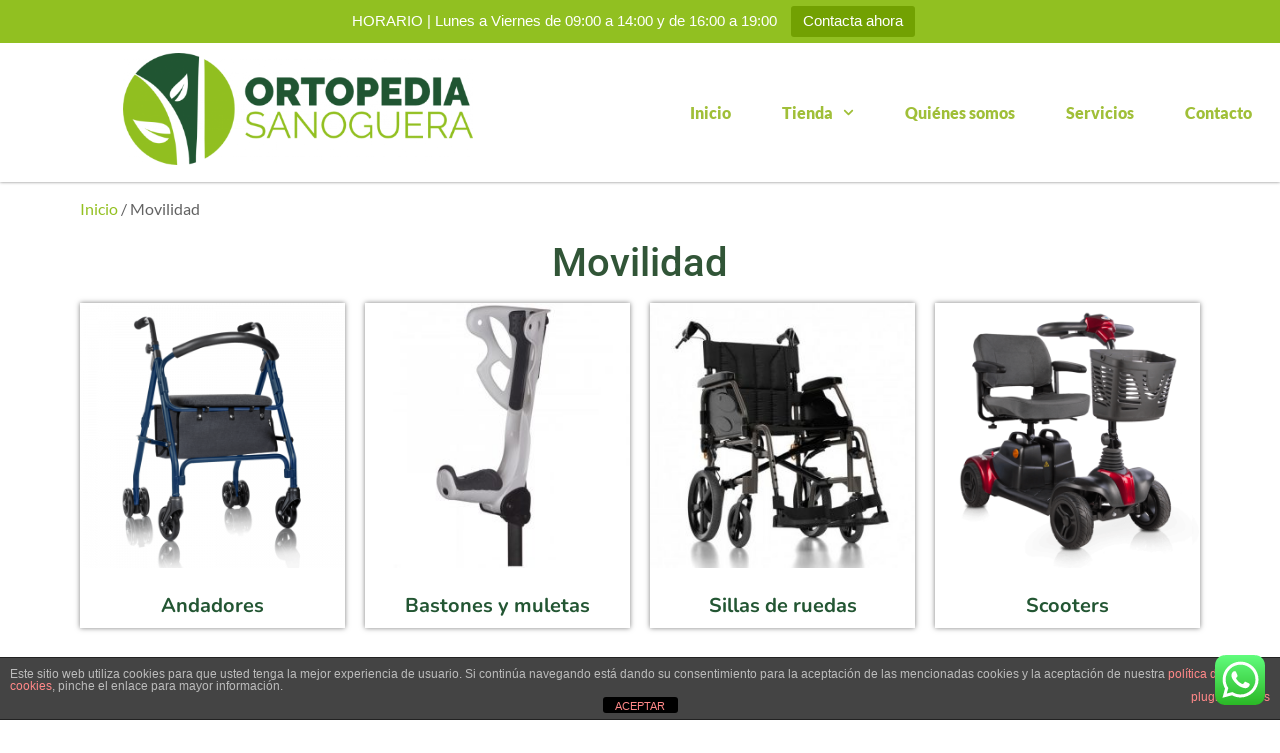

--- FILE ---
content_type: text/html; charset=UTF-8
request_url: https://ortopediasanoguera.com/categoria-producto/movilidad
body_size: 23668
content:
<!doctype html>
<html lang="es">
<head>
	<meta charset="UTF-8">
	<meta name="viewport" content="width=device-width, initial-scale=1">
	<link rel="profile" href="https://gmpg.org/xfn/11">
	<meta name='robots' content='index, follow, max-image-preview:large, max-snippet:-1, max-video-preview:-1' />

	<!-- This site is optimized with the Yoast SEO plugin v26.4 - https://yoast.com/wordpress/plugins/seo/ -->
	<title>Movilidad archivos - ORTOPEDIA SANOGUERA</title>
	<link rel="canonical" href="https://ortopediasanoguera.com/categoria-producto/movilidad" />
	<meta property="og:locale" content="es_ES" />
	<meta property="og:type" content="article" />
	<meta property="og:title" content="Movilidad archivos - ORTOPEDIA SANOGUERA" />
	<meta property="og:url" content="https://ortopediasanoguera.com/categoria-producto/movilidad" />
	<meta property="og:site_name" content="ORTOPEDIA SANOGUERA" />
	<meta name="twitter:card" content="summary_large_image" />
	<script type="application/ld+json" class="yoast-schema-graph">{"@context":"https://schema.org","@graph":[{"@type":"CollectionPage","@id":"https://ortopediasanoguera.com/categoria-producto/movilidad","url":"https://ortopediasanoguera.com/categoria-producto/movilidad","name":"Movilidad archivos - ORTOPEDIA SANOGUERA","isPartOf":{"@id":"https://ortopediasanoguera.com/#website"},"primaryImageOfPage":{"@id":"https://ortopediasanoguera.com/categoria-producto/movilidad#primaryimage"},"image":{"@id":"https://ortopediasanoguera.com/categoria-producto/movilidad#primaryimage"},"thumbnailUrl":"https://ortopediasanoguera.com/wp-content/uploads/2025/11/grua-aupa-totalcare_imagen_principal.png","breadcrumb":{"@id":"https://ortopediasanoguera.com/categoria-producto/movilidad#breadcrumb"},"inLanguage":"es"},{"@type":"ImageObject","inLanguage":"es","@id":"https://ortopediasanoguera.com/categoria-producto/movilidad#primaryimage","url":"https://ortopediasanoguera.com/wp-content/uploads/2025/11/grua-aupa-totalcare_imagen_principal.png","contentUrl":"https://ortopediasanoguera.com/wp-content/uploads/2025/11/grua-aupa-totalcare_imagen_principal.png","width":1000,"height":750},{"@type":"BreadcrumbList","@id":"https://ortopediasanoguera.com/categoria-producto/movilidad#breadcrumb","itemListElement":[{"@type":"ListItem","position":1,"name":"Portada","item":"https://ortopediasanoguera.com/"},{"@type":"ListItem","position":2,"name":"Movilidad"}]},{"@type":"WebSite","@id":"https://ortopediasanoguera.com/#website","url":"https://ortopediasanoguera.com/","name":"ORTOPEDIA SANOGUERA","description":"Especialistas en la fabricación de órtesis y prótesis a medida.","publisher":{"@id":"https://ortopediasanoguera.com/#organization"},"potentialAction":[{"@type":"SearchAction","target":{"@type":"EntryPoint","urlTemplate":"https://ortopediasanoguera.com/?s={search_term_string}"},"query-input":{"@type":"PropertyValueSpecification","valueRequired":true,"valueName":"search_term_string"}}],"inLanguage":"es"},{"@type":"Organization","@id":"https://ortopediasanoguera.com/#organization","name":"Ortopedia Sanoguera","url":"https://ortopediasanoguera.com/","logo":{"@type":"ImageObject","inLanguage":"es","@id":"https://ortopediasanoguera.com/#/schema/logo/image/","url":"https://ortopediasanoguera.com/wp-content/uploads/2021/11/cropped-LOGO-UNATINTA-VERDECLARO-ORTOPEDIA.png","contentUrl":"https://ortopediasanoguera.com/wp-content/uploads/2021/11/cropped-LOGO-UNATINTA-VERDECLARO-ORTOPEDIA.png","width":512,"height":512,"caption":"Ortopedia Sanoguera"},"image":{"@id":"https://ortopediasanoguera.com/#/schema/logo/image/"}}]}</script>
	<!-- / Yoast SEO plugin. -->


<link rel='dns-prefetch' href='//www.googletagmanager.com' />
<link rel="alternate" type="application/rss+xml" title="ORTOPEDIA SANOGUERA &raquo; Feed" href="https://ortopediasanoguera.com/feed" />
<link rel="alternate" type="application/rss+xml" title="ORTOPEDIA SANOGUERA &raquo; Feed de los comentarios" href="https://ortopediasanoguera.com/comments/feed" />
<link rel="alternate" type="application/rss+xml" title="ORTOPEDIA SANOGUERA &raquo; Movilidad Categoría Feed" href="https://ortopediasanoguera.com/categoria-producto/movilidad/feed" />
<style id='wp-img-auto-sizes-contain-inline-css'>
img:is([sizes=auto i],[sizes^="auto," i]){contain-intrinsic-size:3000px 1500px}
/*# sourceURL=wp-img-auto-sizes-contain-inline-css */
</style>
<link rel='stylesheet' id='ht_ctc_main_css-css' href='https://ortopediasanoguera.com/wp-content/plugins/click-to-chat-for-whatsapp/new/inc/assets/css/main.css?ver=4.33' media='all' />
<link rel='stylesheet' id='embedpress-css-css' href='https://ortopediasanoguera.com/wp-content/plugins/embedpress/assets/css/embedpress.css?ver=1764060007' media='all' />
<link rel='stylesheet' id='embedpress-blocks-style-css' href='https://ortopediasanoguera.com/wp-content/plugins/embedpress/assets/css/blocks.build.css?ver=1764060007' media='all' />
<style id='wp-emoji-styles-inline-css'>

	img.wp-smiley, img.emoji {
		display: inline !important;
		border: none !important;
		box-shadow: none !important;
		height: 1em !important;
		width: 1em !important;
		margin: 0 0.07em !important;
		vertical-align: -0.1em !important;
		background: none !important;
		padding: 0 !important;
	}
/*# sourceURL=wp-emoji-styles-inline-css */
</style>
<link rel='stylesheet' id='wp-block-library-css' href='https://ortopediasanoguera.com/wp-includes/css/dist/block-library/style.min.css?ver=6.9' media='all' />
<style id='global-styles-inline-css'>
:root{--wp--preset--aspect-ratio--square: 1;--wp--preset--aspect-ratio--4-3: 4/3;--wp--preset--aspect-ratio--3-4: 3/4;--wp--preset--aspect-ratio--3-2: 3/2;--wp--preset--aspect-ratio--2-3: 2/3;--wp--preset--aspect-ratio--16-9: 16/9;--wp--preset--aspect-ratio--9-16: 9/16;--wp--preset--color--black: #000000;--wp--preset--color--cyan-bluish-gray: #abb8c3;--wp--preset--color--white: #ffffff;--wp--preset--color--pale-pink: #f78da7;--wp--preset--color--vivid-red: #cf2e2e;--wp--preset--color--luminous-vivid-orange: #ff6900;--wp--preset--color--luminous-vivid-amber: #fcb900;--wp--preset--color--light-green-cyan: #7bdcb5;--wp--preset--color--vivid-green-cyan: #00d084;--wp--preset--color--pale-cyan-blue: #8ed1fc;--wp--preset--color--vivid-cyan-blue: #0693e3;--wp--preset--color--vivid-purple: #9b51e0;--wp--preset--gradient--vivid-cyan-blue-to-vivid-purple: linear-gradient(135deg,rgb(6,147,227) 0%,rgb(155,81,224) 100%);--wp--preset--gradient--light-green-cyan-to-vivid-green-cyan: linear-gradient(135deg,rgb(122,220,180) 0%,rgb(0,208,130) 100%);--wp--preset--gradient--luminous-vivid-amber-to-luminous-vivid-orange: linear-gradient(135deg,rgb(252,185,0) 0%,rgb(255,105,0) 100%);--wp--preset--gradient--luminous-vivid-orange-to-vivid-red: linear-gradient(135deg,rgb(255,105,0) 0%,rgb(207,46,46) 100%);--wp--preset--gradient--very-light-gray-to-cyan-bluish-gray: linear-gradient(135deg,rgb(238,238,238) 0%,rgb(169,184,195) 100%);--wp--preset--gradient--cool-to-warm-spectrum: linear-gradient(135deg,rgb(74,234,220) 0%,rgb(151,120,209) 20%,rgb(207,42,186) 40%,rgb(238,44,130) 60%,rgb(251,105,98) 80%,rgb(254,248,76) 100%);--wp--preset--gradient--blush-light-purple: linear-gradient(135deg,rgb(255,206,236) 0%,rgb(152,150,240) 100%);--wp--preset--gradient--blush-bordeaux: linear-gradient(135deg,rgb(254,205,165) 0%,rgb(254,45,45) 50%,rgb(107,0,62) 100%);--wp--preset--gradient--luminous-dusk: linear-gradient(135deg,rgb(255,203,112) 0%,rgb(199,81,192) 50%,rgb(65,88,208) 100%);--wp--preset--gradient--pale-ocean: linear-gradient(135deg,rgb(255,245,203) 0%,rgb(182,227,212) 50%,rgb(51,167,181) 100%);--wp--preset--gradient--electric-grass: linear-gradient(135deg,rgb(202,248,128) 0%,rgb(113,206,126) 100%);--wp--preset--gradient--midnight: linear-gradient(135deg,rgb(2,3,129) 0%,rgb(40,116,252) 100%);--wp--preset--font-size--small: 13px;--wp--preset--font-size--medium: 20px;--wp--preset--font-size--large: 36px;--wp--preset--font-size--x-large: 42px;--wp--preset--spacing--20: 0.44rem;--wp--preset--spacing--30: 0.67rem;--wp--preset--spacing--40: 1rem;--wp--preset--spacing--50: 1.5rem;--wp--preset--spacing--60: 2.25rem;--wp--preset--spacing--70: 3.38rem;--wp--preset--spacing--80: 5.06rem;--wp--preset--shadow--natural: 6px 6px 9px rgba(0, 0, 0, 0.2);--wp--preset--shadow--deep: 12px 12px 50px rgba(0, 0, 0, 0.4);--wp--preset--shadow--sharp: 6px 6px 0px rgba(0, 0, 0, 0.2);--wp--preset--shadow--outlined: 6px 6px 0px -3px rgb(255, 255, 255), 6px 6px rgb(0, 0, 0);--wp--preset--shadow--crisp: 6px 6px 0px rgb(0, 0, 0);}:root { --wp--style--global--content-size: 800px;--wp--style--global--wide-size: 1200px; }:where(body) { margin: 0; }.wp-site-blocks > .alignleft { float: left; margin-right: 2em; }.wp-site-blocks > .alignright { float: right; margin-left: 2em; }.wp-site-blocks > .aligncenter { justify-content: center; margin-left: auto; margin-right: auto; }:where(.wp-site-blocks) > * { margin-block-start: 24px; margin-block-end: 0; }:where(.wp-site-blocks) > :first-child { margin-block-start: 0; }:where(.wp-site-blocks) > :last-child { margin-block-end: 0; }:root { --wp--style--block-gap: 24px; }:root :where(.is-layout-flow) > :first-child{margin-block-start: 0;}:root :where(.is-layout-flow) > :last-child{margin-block-end: 0;}:root :where(.is-layout-flow) > *{margin-block-start: 24px;margin-block-end: 0;}:root :where(.is-layout-constrained) > :first-child{margin-block-start: 0;}:root :where(.is-layout-constrained) > :last-child{margin-block-end: 0;}:root :where(.is-layout-constrained) > *{margin-block-start: 24px;margin-block-end: 0;}:root :where(.is-layout-flex){gap: 24px;}:root :where(.is-layout-grid){gap: 24px;}.is-layout-flow > .alignleft{float: left;margin-inline-start: 0;margin-inline-end: 2em;}.is-layout-flow > .alignright{float: right;margin-inline-start: 2em;margin-inline-end: 0;}.is-layout-flow > .aligncenter{margin-left: auto !important;margin-right: auto !important;}.is-layout-constrained > .alignleft{float: left;margin-inline-start: 0;margin-inline-end: 2em;}.is-layout-constrained > .alignright{float: right;margin-inline-start: 2em;margin-inline-end: 0;}.is-layout-constrained > .aligncenter{margin-left: auto !important;margin-right: auto !important;}.is-layout-constrained > :where(:not(.alignleft):not(.alignright):not(.alignfull)){max-width: var(--wp--style--global--content-size);margin-left: auto !important;margin-right: auto !important;}.is-layout-constrained > .alignwide{max-width: var(--wp--style--global--wide-size);}body .is-layout-flex{display: flex;}.is-layout-flex{flex-wrap: wrap;align-items: center;}.is-layout-flex > :is(*, div){margin: 0;}body .is-layout-grid{display: grid;}.is-layout-grid > :is(*, div){margin: 0;}body{padding-top: 0px;padding-right: 0px;padding-bottom: 0px;padding-left: 0px;}a:where(:not(.wp-element-button)){text-decoration: underline;}:root :where(.wp-element-button, .wp-block-button__link){background-color: #32373c;border-width: 0;color: #fff;font-family: inherit;font-size: inherit;font-style: inherit;font-weight: inherit;letter-spacing: inherit;line-height: inherit;padding-top: calc(0.667em + 2px);padding-right: calc(1.333em + 2px);padding-bottom: calc(0.667em + 2px);padding-left: calc(1.333em + 2px);text-decoration: none;text-transform: inherit;}.has-black-color{color: var(--wp--preset--color--black) !important;}.has-cyan-bluish-gray-color{color: var(--wp--preset--color--cyan-bluish-gray) !important;}.has-white-color{color: var(--wp--preset--color--white) !important;}.has-pale-pink-color{color: var(--wp--preset--color--pale-pink) !important;}.has-vivid-red-color{color: var(--wp--preset--color--vivid-red) !important;}.has-luminous-vivid-orange-color{color: var(--wp--preset--color--luminous-vivid-orange) !important;}.has-luminous-vivid-amber-color{color: var(--wp--preset--color--luminous-vivid-amber) !important;}.has-light-green-cyan-color{color: var(--wp--preset--color--light-green-cyan) !important;}.has-vivid-green-cyan-color{color: var(--wp--preset--color--vivid-green-cyan) !important;}.has-pale-cyan-blue-color{color: var(--wp--preset--color--pale-cyan-blue) !important;}.has-vivid-cyan-blue-color{color: var(--wp--preset--color--vivid-cyan-blue) !important;}.has-vivid-purple-color{color: var(--wp--preset--color--vivid-purple) !important;}.has-black-background-color{background-color: var(--wp--preset--color--black) !important;}.has-cyan-bluish-gray-background-color{background-color: var(--wp--preset--color--cyan-bluish-gray) !important;}.has-white-background-color{background-color: var(--wp--preset--color--white) !important;}.has-pale-pink-background-color{background-color: var(--wp--preset--color--pale-pink) !important;}.has-vivid-red-background-color{background-color: var(--wp--preset--color--vivid-red) !important;}.has-luminous-vivid-orange-background-color{background-color: var(--wp--preset--color--luminous-vivid-orange) !important;}.has-luminous-vivid-amber-background-color{background-color: var(--wp--preset--color--luminous-vivid-amber) !important;}.has-light-green-cyan-background-color{background-color: var(--wp--preset--color--light-green-cyan) !important;}.has-vivid-green-cyan-background-color{background-color: var(--wp--preset--color--vivid-green-cyan) !important;}.has-pale-cyan-blue-background-color{background-color: var(--wp--preset--color--pale-cyan-blue) !important;}.has-vivid-cyan-blue-background-color{background-color: var(--wp--preset--color--vivid-cyan-blue) !important;}.has-vivid-purple-background-color{background-color: var(--wp--preset--color--vivid-purple) !important;}.has-black-border-color{border-color: var(--wp--preset--color--black) !important;}.has-cyan-bluish-gray-border-color{border-color: var(--wp--preset--color--cyan-bluish-gray) !important;}.has-white-border-color{border-color: var(--wp--preset--color--white) !important;}.has-pale-pink-border-color{border-color: var(--wp--preset--color--pale-pink) !important;}.has-vivid-red-border-color{border-color: var(--wp--preset--color--vivid-red) !important;}.has-luminous-vivid-orange-border-color{border-color: var(--wp--preset--color--luminous-vivid-orange) !important;}.has-luminous-vivid-amber-border-color{border-color: var(--wp--preset--color--luminous-vivid-amber) !important;}.has-light-green-cyan-border-color{border-color: var(--wp--preset--color--light-green-cyan) !important;}.has-vivid-green-cyan-border-color{border-color: var(--wp--preset--color--vivid-green-cyan) !important;}.has-pale-cyan-blue-border-color{border-color: var(--wp--preset--color--pale-cyan-blue) !important;}.has-vivid-cyan-blue-border-color{border-color: var(--wp--preset--color--vivid-cyan-blue) !important;}.has-vivid-purple-border-color{border-color: var(--wp--preset--color--vivid-purple) !important;}.has-vivid-cyan-blue-to-vivid-purple-gradient-background{background: var(--wp--preset--gradient--vivid-cyan-blue-to-vivid-purple) !important;}.has-light-green-cyan-to-vivid-green-cyan-gradient-background{background: var(--wp--preset--gradient--light-green-cyan-to-vivid-green-cyan) !important;}.has-luminous-vivid-amber-to-luminous-vivid-orange-gradient-background{background: var(--wp--preset--gradient--luminous-vivid-amber-to-luminous-vivid-orange) !important;}.has-luminous-vivid-orange-to-vivid-red-gradient-background{background: var(--wp--preset--gradient--luminous-vivid-orange-to-vivid-red) !important;}.has-very-light-gray-to-cyan-bluish-gray-gradient-background{background: var(--wp--preset--gradient--very-light-gray-to-cyan-bluish-gray) !important;}.has-cool-to-warm-spectrum-gradient-background{background: var(--wp--preset--gradient--cool-to-warm-spectrum) !important;}.has-blush-light-purple-gradient-background{background: var(--wp--preset--gradient--blush-light-purple) !important;}.has-blush-bordeaux-gradient-background{background: var(--wp--preset--gradient--blush-bordeaux) !important;}.has-luminous-dusk-gradient-background{background: var(--wp--preset--gradient--luminous-dusk) !important;}.has-pale-ocean-gradient-background{background: var(--wp--preset--gradient--pale-ocean) !important;}.has-electric-grass-gradient-background{background: var(--wp--preset--gradient--electric-grass) !important;}.has-midnight-gradient-background{background: var(--wp--preset--gradient--midnight) !important;}.has-small-font-size{font-size: var(--wp--preset--font-size--small) !important;}.has-medium-font-size{font-size: var(--wp--preset--font-size--medium) !important;}.has-large-font-size{font-size: var(--wp--preset--font-size--large) !important;}.has-x-large-font-size{font-size: var(--wp--preset--font-size--x-large) !important;}
/*# sourceURL=global-styles-inline-css */
</style>

<link rel='stylesheet' id='front-estilos-css' href='https://ortopediasanoguera.com/wp-content/plugins/asesor-cookies-para-la-ley-en-espana/html/front/estilos.css?ver=6.9' media='all' />
<link rel='stylesheet' id='contact-form-7-css' href='https://ortopediasanoguera.com/wp-content/plugins/contact-form-7/includes/css/styles.css?ver=6.1.3' media='all' />
<link rel='stylesheet' id='topbar-css' href='https://ortopediasanoguera.com/wp-content/plugins/top-bar/inc/../css/topbar_style.css?ver=6.9' media='all' />
<link rel='stylesheet' id='uaf_client_css-css' href='https://ortopediasanoguera.com/wp-content/uploads/useanyfont/uaf.css?ver=1749628867' media='all' />
<link rel='stylesheet' id='wrs_stylesheet-css' href='https://ortopediasanoguera.com/wp-content/plugins/woocommerce-remove-sku/css/wrs-style.css?ver=1.0.0' media='all' />
<link rel='stylesheet' id='woocommerce-layout-css' href='https://ortopediasanoguera.com/wp-content/plugins/woocommerce/assets/css/woocommerce-layout.css?ver=10.3.7' media='all' />
<link rel='stylesheet' id='woocommerce-smallscreen-css' href='https://ortopediasanoguera.com/wp-content/plugins/woocommerce/assets/css/woocommerce-smallscreen.css?ver=10.3.7' media='only screen and (max-width: 768px)' />
<link rel='stylesheet' id='woocommerce-general-css' href='https://ortopediasanoguera.com/wp-content/plugins/woocommerce/assets/css/woocommerce.css?ver=10.3.7' media='all' />
<style id='woocommerce-inline-inline-css'>
.woocommerce form .form-row .required { visibility: visible; }
/*# sourceURL=woocommerce-inline-inline-css */
</style>
<link rel='stylesheet' id='yith_ywraq_frontend-css' href='https://ortopediasanoguera.com/wp-content/plugins/yith-woocommerce-request-a-quote/assets/css/frontend.css?ver=2.45.0' media='all' />
<style id='yith_ywraq_frontend-inline-css'>
.woocommerce .add-request-quote-button.button, .woocommerce .add-request-quote-button-addons.button, .yith-wceop-ywraq-button-wrapper .add-request-quote-button.button, .yith-wceop-ywraq-button-wrapper .add-request-quote-button-addons.button{
    background-color: rgb(35,86,51)!important;
    color: rgb(255,255,255)!important;
}
.woocommerce .add-request-quote-button.button:hover,  .woocommerce .add-request-quote-button-addons.button:hover,.yith-wceop-ywraq-button-wrapper .add-request-quote-button.button:hover,  .yith-wceop-ywraq-button-wrapper .add-request-quote-button-addons.button:hover{
    background-color: rgb(146,192,32)!important;
    color: rgb(35,86,51)!important;
}

.woocommerce.single-product button.single_add_to_cart_button.button {margin-right: 5px;}
	.woocommerce.single-product .product .yith-ywraq-add-to-quote {display: inline-block; vertical-align: middle;margin-top: 5px;}
	
/*# sourceURL=yith_ywraq_frontend-inline-css */
</style>
<link rel='stylesheet' id='ywctm-frontend-css' href='https://ortopediasanoguera.com/wp-content/plugins/yith-woocommerce-catalog-mode/assets/css/frontend.min.css?ver=2.51.0' media='all' />
<style id='ywctm-frontend-inline-css'>
.widget.woocommerce.widget_shopping_cart{display: none !important}
/*# sourceURL=ywctm-frontend-inline-css */
</style>
<link rel='stylesheet' id='brands-styles-css' href='https://ortopediasanoguera.com/wp-content/plugins/woocommerce/assets/css/brands.css?ver=10.3.7' media='all' />
<link rel='stylesheet' id='hello-elementor-css' href='https://ortopediasanoguera.com/wp-content/themes/hello-elementor/assets/css/reset.css?ver=3.4.5' media='all' />
<link rel='stylesheet' id='hello-elementor-theme-style-css' href='https://ortopediasanoguera.com/wp-content/themes/hello-elementor/assets/css/theme.css?ver=3.4.5' media='all' />
<link rel='stylesheet' id='hello-elementor-header-footer-css' href='https://ortopediasanoguera.com/wp-content/themes/hello-elementor/assets/css/header-footer.css?ver=3.4.5' media='all' />
<link rel='stylesheet' id='elementor-frontend-css' href='https://ortopediasanoguera.com/wp-content/plugins/elementor/assets/css/frontend.min.css?ver=3.33.2' media='all' />
<link rel='stylesheet' id='elementor-post-8-css' href='https://ortopediasanoguera.com/wp-content/uploads/elementor/css/post-8.css?ver=1768478831' media='all' />
<link rel='stylesheet' id='elementor-pro-css' href='https://ortopediasanoguera.com/wp-content/plugins/elementor-pro/assets/css/frontend.min.css?ver=3.5.0' media='all' />
<link rel='stylesheet' id='elementor-post-12-css' href='https://ortopediasanoguera.com/wp-content/uploads/elementor/css/post-12.css?ver=1768478831' media='all' />
<link rel='stylesheet' id='elementor-post-55-css' href='https://ortopediasanoguera.com/wp-content/uploads/elementor/css/post-55.css?ver=1768478831' media='all' />
<link rel='stylesheet' id='elementor-post-128-css' href='https://ortopediasanoguera.com/wp-content/uploads/elementor/css/post-128.css?ver=1768481247' media='all' />
<link rel='stylesheet' id='tablepress-default-css' href='https://ortopediasanoguera.com/wp-content/tablepress-combined.min.css?ver=9' media='all' />
<link rel='stylesheet' id='tawcvs-frontend-css' href='https://ortopediasanoguera.com/wp-content/plugins/variation-swatches-for-woocommerce/assets/css/frontend.css?ver=2.2.5' media='all' />
<link rel='stylesheet' id='tawcvs-frontend-for-listing-pages-css' href='https://ortopediasanoguera.com/wp-content/plugins/variation-swatches-for-woocommerce/assets/css/frontend-list-products.css?ver=6.9' media='all' />
<link rel='stylesheet' id='eael-general-css' href='https://ortopediasanoguera.com/wp-content/plugins/essential-addons-for-elementor-lite/assets/front-end/css/view/general.min.css?ver=6.5.2' media='all' />
<link rel='stylesheet' id='elementor-gf-local-lato-css' href='https://ortopediasanoguera.com/wp-content/uploads/elementor/google-fonts/css/lato.css?ver=1749628276' media='all' />
<link rel='stylesheet' id='elementor-gf-local-nunitosans-css' href='https://ortopediasanoguera.com/wp-content/uploads/elementor/google-fonts/css/nunitosans.css?ver=1749628285' media='all' />
<link rel='stylesheet' id='elementor-gf-local-roboto-css' href='https://ortopediasanoguera.com/wp-content/uploads/elementor/google-fonts/css/roboto.css?ver=1749628308' media='all' />
<script src="https://ortopediasanoguera.com/wp-includes/js/jquery/jquery.min.js?ver=3.7.1" id="jquery-core-js"></script>
<script src="https://ortopediasanoguera.com/wp-includes/js/jquery/jquery-migrate.min.js?ver=3.4.1" id="jquery-migrate-js"></script>
<script id="front-principal-js-extra">
var cdp_cookies_info = {"url_plugin":"https://ortopediasanoguera.com/wp-content/plugins/asesor-cookies-para-la-ley-en-espana/plugin.php","url_admin_ajax":"https://ortopediasanoguera.com/wp-admin/admin-ajax.php"};
//# sourceURL=front-principal-js-extra
</script>
<script src="https://ortopediasanoguera.com/wp-content/plugins/asesor-cookies-para-la-ley-en-espana/html/front/principal.js?ver=6.9" id="front-principal-js"></script>
<script id="topbar_frontjs-js-extra">
var tpbr_settings = {"fixed":"fixed","user_who":"notloggedin","guests_or_users":"all","message":"HORARIO  | Lunes a Viernes de 09:00 a 14:00 y de 16:00 a 19:00","status":"active","yn_button":"button","color":"#91c021","button_text":"Contacta ahora","button_url":"https://ortopediasanoguera.com/contacto-2","button_behavior":"samewindow","is_admin_bar":"no","detect_sticky":"0"};
//# sourceURL=topbar_frontjs-js-extra
</script>
<script src="https://ortopediasanoguera.com/wp-content/plugins/top-bar/inc/../js/tpbr_front.min.js?ver=6.9" id="topbar_frontjs-js"></script>
<script src="https://ortopediasanoguera.com/wp-content/plugins/woocommerce/assets/js/jquery-blockui/jquery.blockUI.min.js?ver=2.7.0-wc.10.3.7" id="wc-jquery-blockui-js" data-wp-strategy="defer"></script>
<script src="https://ortopediasanoguera.com/wp-content/plugins/woocommerce/assets/js/js-cookie/js.cookie.min.js?ver=2.1.4-wc.10.3.7" id="wc-js-cookie-js" data-wp-strategy="defer"></script>

<!-- Fragmento de código de la etiqueta de Google (gtag.js) añadida por Site Kit -->
<!-- Fragmento de código de Google Analytics añadido por Site Kit -->
<script src="https://www.googletagmanager.com/gtag/js?id=GT-WP4THRZV" id="google_gtagjs-js" async></script>
<script id="google_gtagjs-js-after">
window.dataLayer = window.dataLayer || [];function gtag(){dataLayer.push(arguments);}
gtag("set","linker",{"domains":["ortopediasanoguera.com"]});
gtag("js", new Date());
gtag("set", "developer_id.dZTNiMT", true);
gtag("config", "GT-WP4THRZV");
 window._googlesitekit = window._googlesitekit || {}; window._googlesitekit.throttledEvents = []; window._googlesitekit.gtagEvent = (name, data) => { var key = JSON.stringify( { name, data } ); if ( !! window._googlesitekit.throttledEvents[ key ] ) { return; } window._googlesitekit.throttledEvents[ key ] = true; setTimeout( () => { delete window._googlesitekit.throttledEvents[ key ]; }, 5 ); gtag( "event", name, { ...data, event_source: "site-kit" } ); }; 
//# sourceURL=google_gtagjs-js-after
</script>
<link rel="https://api.w.org/" href="https://ortopediasanoguera.com/wp-json/" /><link rel="alternate" title="JSON" type="application/json" href="https://ortopediasanoguera.com/wp-json/wp/v2/product_cat/21" /><link rel="EditURI" type="application/rsd+xml" title="RSD" href="https://ortopediasanoguera.com/xmlrpc.php?rsd" />
<meta name="generator" content="WordPress 6.9" />
<meta name="generator" content="WooCommerce 10.3.7" />
<meta name="generator" content="Site Kit by Google 1.170.0" />	<noscript><style>.woocommerce-product-gallery{ opacity: 1 !important; }</style></noscript>
	<meta name="google-site-verification" content="bh_axIhBE6eDTm6ZMXnPrLKfwaRhVy7FSyAmOkrwfDM"><meta name="generator" content="Elementor 3.33.2; features: e_font_icon_svg, additional_custom_breakpoints; settings: css_print_method-external, google_font-enabled, font_display-auto">
            <style>
                .woocommerce div.product .cart.variations_form .tawcvs-swatches,
                .woocommerce:not(.archive) li.product .cart.variations_form .tawcvs-swatches,
                .woocommerce.single-product .cart.variations_form .tawcvs-swatches,
                .wc-product-table-wrapper .cart.variations_form .tawcvs-swatches,
                .woocommerce.archive .cart.variations_form .tawcvs-swatches {
                    margin-top: 0px;
                    margin-right: 15px;
                    margin-bottom: 15px;
                    margin-left: 0px;
                    padding-top: 0px;
                    padding-right: 0px;
                    padding-bottom: 0px;
                    padding-left: 0px;
                }

                .woocommerce div.product .cart.variations_form .tawcvs-swatches .swatch-item-wrapper,
                .woocommerce:not(.archive) li.product .cart.variations_form .tawcvs-swatches .swatch-item-wrapper,
                .woocommerce.single-product .cart.variations_form .tawcvs-swatches .swatch-item-wrapper,
                .wc-product-table-wrapper .cart.variations_form .tawcvs-swatches .swatch-item-wrapper,
                .woocommerce.archive .cart.variations_form .tawcvs-swatches .swatch-item-wrapper {
                 margin-top: 0px !important;
                    margin-right: 15px !important;
                    margin-bottom: 15px !important;
                    margin-left: 0px !important;
                    padding-top: 0px !important;
                    padding-right: 0px !important;
                    padding-bottom: 0px !important;
                    padding-left: 0px !important;
                }

                /*tooltip*/
                .woocommerce div.product .cart.variations_form .tawcvs-swatches .swatch .swatch__tooltip,
                .woocommerce:not(.archive) li.product .cart.variations_form .tawcvs-swatches .swatch .swatch__tooltip,
                .woocommerce.single-product .cart.variations_form .tawcvs-swatches .swatch .swatch__tooltip,
                .wc-product-table-wrapper .cart.variations_form .tawcvs-swatches .swatch .swatch__tooltip,
                .woocommerce.archive .cart.variations_form .tawcvs-swatches .swatch .swatch__tooltip {
                 width: px;
                    max-width: px;
                    line-height: 1;
                }
            </style>
						<style>
				.e-con.e-parent:nth-of-type(n+4):not(.e-lazyloaded):not(.e-no-lazyload),
				.e-con.e-parent:nth-of-type(n+4):not(.e-lazyloaded):not(.e-no-lazyload) * {
					background-image: none !important;
				}
				@media screen and (max-height: 1024px) {
					.e-con.e-parent:nth-of-type(n+3):not(.e-lazyloaded):not(.e-no-lazyload),
					.e-con.e-parent:nth-of-type(n+3):not(.e-lazyloaded):not(.e-no-lazyload) * {
						background-image: none !important;
					}
				}
				@media screen and (max-height: 640px) {
					.e-con.e-parent:nth-of-type(n+2):not(.e-lazyloaded):not(.e-no-lazyload),
					.e-con.e-parent:nth-of-type(n+2):not(.e-lazyloaded):not(.e-no-lazyload) * {
						background-image: none !important;
					}
				}
			</style>
			<link rel="icon" href="https://ortopediasanoguera.com/wp-content/uploads/2021/12/cropped-favi-32x32.png" sizes="32x32" />
<link rel="icon" href="https://ortopediasanoguera.com/wp-content/uploads/2021/12/cropped-favi-192x192.png" sizes="192x192" />
<link rel="apple-touch-icon" href="https://ortopediasanoguera.com/wp-content/uploads/2021/12/cropped-favi-180x180.png" />
<meta name="msapplication-TileImage" content="https://ortopediasanoguera.com/wp-content/uploads/2021/12/cropped-favi-270x270.png" />
		<style id="wp-custom-css">
			.woocommerce-loop-category__title .count{
display: none !important;
}
[type=button], [type=submit], button {
    display: inline-block;
    font-weight: 400;
    color: #265a38;
    text-align: center;
    white-space: nowrap;
    -webkit-user-select: none;
    -moz-user-select: none;
    -ms-user-select: none;
    user-select: none;
    background-color: transparent;
    border: 1px
 solid #225633;
}
.woocommerce ul.products li.product .woocommerce-loop-category__title, .woocommerce ul.products li.product .woocommerce-loop-product__title, .woocommerce ul.products li.product h3 {
    padding: 0.5em
 0;
    margin: 0;
    font-size: 1em;
    font-family: nunito;
    color: #93c01e;
}

[type=button]:focus, [type=button]:hover, [type=submit]:focus, [type=submit]:hover, button:focus, button:hover {
    color: #fff;
    background-color: #93c020;
    text-decoration: none;
}
a {
    background-color: transparent;
    text-decoration: none;
    color: #93c020;
}

table tbody>tr:nth-child(odd)>td, table tbody>tr:nth-child(odd)>th {
    background-color: white !important;
	
a.add-request-quote-button.button {
    padding: 15px 20px;
}
	// Remove the additional information tab
function woo_remove_product_tabs( $tabs ) {
    unset( $tabs['additional_information'] );
    return $tabs;
}
add_filter( 'woocommerce_product_tabs', 'woo_remove_product_tabs', 98 );
			</style>
		<link rel='stylesheet' id='wc-blocks-style-css' href='https://ortopediasanoguera.com/wp-content/plugins/woocommerce/assets/client/blocks/wc-blocks.css?ver=wc-10.3.7' media='all' />
<link rel='stylesheet' id='widget-heading-css' href='https://ortopediasanoguera.com/wp-content/plugins/elementor/assets/css/widget-heading.min.css?ver=3.33.2' media='all' />
<link rel='stylesheet' id='e-animation-fadeIn-css' href='https://ortopediasanoguera.com/wp-content/plugins/elementor/assets/lib/animations/styles/fadeIn.min.css?ver=3.33.2' media='all' />
<link rel='stylesheet' id='widget-spacer-css' href='https://ortopediasanoguera.com/wp-content/plugins/elementor/assets/css/widget-spacer.min.css?ver=3.33.2' media='all' />
<link rel='stylesheet' id='e-shapes-css' href='https://ortopediasanoguera.com/wp-content/plugins/elementor/assets/css/conditionals/shapes.min.css?ver=3.33.2' media='all' />
<link rel='stylesheet' id='photoswipe-css' href='https://ortopediasanoguera.com/wp-content/plugins/woocommerce/assets/css/photoswipe/photoswipe.min.css?ver=10.3.7' media='all' />
<link rel='stylesheet' id='photoswipe-default-skin-css' href='https://ortopediasanoguera.com/wp-content/plugins/woocommerce/assets/css/photoswipe/default-skin/default-skin.min.css?ver=10.3.7' media='all' />
</head>
<body data-rsssl=1 class="archive tax-product_cat term-movilidad term-21 wp-embed-responsive wp-theme-hello-elementor theme-hello-elementor woocommerce woocommerce-page woocommerce-no-js eio-default hello-elementor-default elementor-default elementor-template-full-width elementor-kit-8 elementor-page-128">


<a class="skip-link screen-reader-text" href="#content">Ir al contenido</a>

		<div data-elementor-type="header" data-elementor-id="12" class="elementor elementor-12 elementor-location-header">
		<div class="elementor-section-wrap">
					<section class="elementor-section elementor-top-section elementor-element elementor-element-af79bdc elementor-section-boxed elementor-section-height-default elementor-section-height-default elementor-invisible" data-id="af79bdc" data-element_type="section" data-settings="{&quot;background_background&quot;:&quot;classic&quot;,&quot;animation&quot;:&quot;fadeIn&quot;}">
						<div class="elementor-container elementor-column-gap-default">
					<div class="elementor-column elementor-col-50 elementor-top-column elementor-element elementor-element-8b9a97f" data-id="8b9a97f" data-element_type="column">
			<div class="elementor-widget-wrap elementor-element-populated">
						<div class="elementor-element elementor-element-d7fcc8c elementor-widget__width-initial elementor-widget elementor-widget-image" data-id="d7fcc8c" data-element_type="widget" data-widget_type="image.default">
				<div class="elementor-widget-container">
																<a href="https://ortopediasanoguera.com/">
							<img fetchpriority="high" width="800" height="256" src="https://ortopediasanoguera.com/wp-content/uploads/2021/11/LOGO-ORTOPEDIA-1024x328.png" class="attachment-large size-large wp-image-16" alt="" srcset="https://ortopediasanoguera.com/wp-content/uploads/2021/11/LOGO-ORTOPEDIA-1024x328.png 1024w, https://ortopediasanoguera.com/wp-content/uploads/2021/11/LOGO-ORTOPEDIA-600x192.png 600w, https://ortopediasanoguera.com/wp-content/uploads/2021/11/LOGO-ORTOPEDIA-300x96.png 300w, https://ortopediasanoguera.com/wp-content/uploads/2021/11/LOGO-ORTOPEDIA-768x246.png 768w, https://ortopediasanoguera.com/wp-content/uploads/2021/11/LOGO-ORTOPEDIA.png 1171w" sizes="(max-width: 800px) 100vw, 800px" />								</a>
															</div>
				</div>
					</div>
		</div>
				<div class="elementor-column elementor-col-50 elementor-top-column elementor-element elementor-element-46392ec" data-id="46392ec" data-element_type="column">
			<div class="elementor-widget-wrap elementor-element-populated">
						<div class="elementor-element elementor-element-b0fdf36 elementor-nav-menu__align-right elementor-nav-menu--stretch elementor-nav-menu__text-align-center elementor-widget__width-initial elementor-nav-menu--dropdown-tablet elementor-nav-menu--toggle elementor-nav-menu--burger elementor-widget elementor-widget-nav-menu" data-id="b0fdf36" data-element_type="widget" data-settings="{&quot;submenu_icon&quot;:{&quot;value&quot;:&quot;&lt;svg class=\&quot;fa-svg-chevron-down e-font-icon-svg e-fas-chevron-down\&quot; viewBox=\&quot;0 0 448 512\&quot; xmlns=\&quot;http:\/\/www.w3.org\/2000\/svg\&quot;&gt;&lt;path d=\&quot;M207.029 381.476L12.686 187.132c-9.373-9.373-9.373-24.569 0-33.941l22.667-22.667c9.357-9.357 24.522-9.375 33.901-.04L224 284.505l154.745-154.021c9.379-9.335 24.544-9.317 33.901.04l22.667 22.667c9.373 9.373 9.373 24.569 0 33.941L240.971 381.476c-9.373 9.372-24.569 9.372-33.942 0z\&quot;&gt;&lt;\/path&gt;&lt;\/svg&gt;&quot;,&quot;library&quot;:&quot;fa-solid&quot;},&quot;full_width&quot;:&quot;stretch&quot;,&quot;layout&quot;:&quot;horizontal&quot;,&quot;toggle&quot;:&quot;burger&quot;}" data-widget_type="nav-menu.default">
				<div class="elementor-widget-container">
								<nav migration_allowed="1" migrated="0" role="navigation" class="elementor-nav-menu--main elementor-nav-menu__container elementor-nav-menu--layout-horizontal e--pointer-underline e--animation-fade">
				<ul id="menu-1-b0fdf36" class="elementor-nav-menu"><li class="menu-item menu-item-type-post_type menu-item-object-page menu-item-home menu-item-1412"><a href="https://ortopediasanoguera.com/" class="elementor-item">Inicio</a></li>
<li class="menu-item menu-item-type-post_type menu-item-object-page current-menu-ancestor current-menu-parent current_page_parent current_page_ancestor menu-item-has-children menu-item-1413"><a href="https://ortopediasanoguera.com/tienda" class="elementor-item">Tienda</a>
<ul class="sub-menu elementor-nav-menu--dropdown">
	<li class="menu-item menu-item-type-taxonomy menu-item-object-product_cat current-menu-item menu-item-has-children menu-item-1419"><a href="https://ortopediasanoguera.com/categoria-producto/movilidad" aria-current="page" class="elementor-sub-item elementor-item-active">Movilidad</a>
	<ul class="sub-menu elementor-nav-menu--dropdown">
		<li class="menu-item menu-item-type-taxonomy menu-item-object-product_cat menu-item-has-children menu-item-1420"><a href="https://ortopediasanoguera.com/categoria-producto/movilidad/andadores" class="elementor-sub-item">Andadores</a>
		<ul class="sub-menu elementor-nav-menu--dropdown">
			<li class="menu-item menu-item-type-taxonomy menu-item-object-product_cat menu-item-1783"><a href="https://ortopediasanoguera.com/categoria-producto/movilidad/andadores/andadores-interior" class="elementor-sub-item">Andadores de interior</a></li>
			<li class="menu-item menu-item-type-taxonomy menu-item-object-product_cat menu-item-1782"><a href="https://ortopediasanoguera.com/categoria-producto/movilidad/andadores/andadores-exterior" class="elementor-sub-item">Andadores de exterior</a></li>
			<li class="menu-item menu-item-type-taxonomy menu-item-object-product_cat menu-item-1817"><a href="https://ortopediasanoguera.com/categoria-producto/movilidad/andadores/ver-todos-los-andadores" class="elementor-sub-item">Ver todos los andadores</a></li>
		</ul>
</li>
		<li class="menu-item menu-item-type-taxonomy menu-item-object-product_cat menu-item-has-children menu-item-1423"><a href="https://ortopediasanoguera.com/categoria-producto/movilidad/sillas-de-ruedas" class="elementor-sub-item">Sillas de ruedas</a>
		<ul class="sub-menu elementor-nav-menu--dropdown">
			<li class="menu-item menu-item-type-taxonomy menu-item-object-product_cat menu-item-1427"><a href="https://ortopediasanoguera.com/categoria-producto/movilidad/sillas-de-ruedas/sillas-ruedas-estandar" class="elementor-sub-item">Sillas de ruedas estándar</a></li>
			<li class="menu-item menu-item-type-taxonomy menu-item-object-product_cat menu-item-1549"><a href="https://ortopediasanoguera.com/categoria-producto/movilidad/sillas-de-ruedas/sillas-ruedas-especiales" class="elementor-sub-item">Sillas de ruedas de posicionamiento</a></li>
			<li class="menu-item menu-item-type-taxonomy menu-item-object-product_cat menu-item-1425"><a href="https://ortopediasanoguera.com/categoria-producto/movilidad/sillas-de-ruedas/sillas-sube-escaleras" class="elementor-sub-item">Sillas sube escaleras / evacuación</a></li>
		</ul>
</li>
		<li class="menu-item menu-item-type-taxonomy menu-item-object-product_cat menu-item-1422"><a href="https://ortopediasanoguera.com/categoria-producto/movilidad/scooters" class="elementor-sub-item">Scooters</a></li>
		<li class="menu-item menu-item-type-taxonomy menu-item-object-product_cat menu-item-1424"><a href="https://ortopediasanoguera.com/categoria-producto/movilidad/sillas-de-ruedas-electricas" class="elementor-sub-item">Sillas de ruedas eléctricas</a></li>
		<li class="menu-item menu-item-type-taxonomy menu-item-object-product_cat menu-item-1421"><a href="https://ortopediasanoguera.com/categoria-producto/movilidad/bastones" class="elementor-sub-item">Bastones y muletas</a></li>
		<li class="menu-item menu-item-type-taxonomy menu-item-object-product_cat menu-item-8180"><a href="https://ortopediasanoguera.com/categoria-producto/movilidad/transferencias" class="elementor-sub-item">Transferencias</a></li>
		<li class="menu-item menu-item-type-taxonomy menu-item-object-product_cat menu-item-1426"><a href="https://ortopediasanoguera.com/categoria-producto/movilidad/sujecciones" class="elementor-sub-item">Sujecciones</a></li>
	</ul>
</li>
	<li class="menu-item menu-item-type-taxonomy menu-item-object-product_cat menu-item-has-children menu-item-1428"><a href="https://ortopediasanoguera.com/categoria-producto/aseo" class="elementor-sub-item">Aseo</a>
	<ul class="sub-menu elementor-nav-menu--dropdown">
		<li class="menu-item menu-item-type-taxonomy menu-item-object-product_cat menu-item-8085"><a href="https://ortopediasanoguera.com/categoria-producto/aseo/asientos-banera" class="elementor-sub-item">Asientos de bañera</a></li>
		<li class="menu-item menu-item-type-taxonomy menu-item-object-product_cat menu-item-7421"><a href="https://ortopediasanoguera.com/categoria-producto/aseo/asientos-de-ducha" class="elementor-sub-item">Asientos de ducha</a></li>
		<li class="menu-item menu-item-type-taxonomy menu-item-object-product_cat menu-item-7429"><a href="https://ortopediasanoguera.com/categoria-producto/aseo/sillas-con-inodoro" class="elementor-sub-item">Sillas con inodoro</a></li>
	</ul>
</li>
	<li class="menu-item menu-item-type-taxonomy menu-item-object-product_cat menu-item-1429"><a href="https://ortopediasanoguera.com/categoria-producto/descanso" class="elementor-sub-item">Descanso</a></li>
	<li class="menu-item menu-item-type-taxonomy menu-item-object-product_cat menu-item-1431"><a href="https://ortopediasanoguera.com/categoria-producto/tratamientos-de-ulceras" class="elementor-sub-item">Tratamientos de úlceras</a></li>
	<li class="menu-item menu-item-type-taxonomy menu-item-object-product_cat menu-item-has-children menu-item-1432"><a href="https://ortopediasanoguera.com/categoria-producto/vida-diaria" class="elementor-sub-item">Vida diaria</a>
	<ul class="sub-menu elementor-nav-menu--dropdown">
		<li class="menu-item menu-item-type-taxonomy menu-item-object-product_cat menu-item-has-children menu-item-1434"><a href="https://ortopediasanoguera.com/categoria-producto/vida-diaria/medicacion" class="elementor-sub-item">Medicación</a>
		<ul class="sub-menu elementor-nav-menu--dropdown">
			<li class="menu-item menu-item-type-taxonomy menu-item-object-product_cat menu-item-1436"><a href="https://ortopediasanoguera.com/categoria-producto/vida-diaria/medicacion/pastilleros" class="elementor-sub-item">Pastilleros</a></li>
			<li class="menu-item menu-item-type-taxonomy menu-item-object-product_cat menu-item-1435"><a href="https://ortopediasanoguera.com/categoria-producto/vida-diaria/medicacion/partidores-trituradores-dispensadores" class="elementor-sub-item">Partidores, trituradores y dispensadores</a></li>
		</ul>
</li>
		<li class="menu-item menu-item-type-taxonomy menu-item-object-product_cat menu-item-1433"><a href="https://ortopediasanoguera.com/categoria-producto/vida-diaria/cubiertos-especiales" class="elementor-sub-item">Cubiertos especiales</a></li>
	</ul>
</li>
	<li class="menu-item menu-item-type-taxonomy menu-item-object-product_cat menu-item-1430"><a href="https://ortopediasanoguera.com/categoria-producto/ortesis" class="elementor-sub-item">Ortesis</a></li>
</ul>
</li>
<li class="menu-item menu-item-type-post_type menu-item-object-page menu-item-1414"><a href="https://ortopediasanoguera.com/quienes-somos" class="elementor-item">Quiénes somos</a></li>
<li class="menu-item menu-item-type-post_type menu-item-object-page menu-item-1415"><a href="https://ortopediasanoguera.com/servicios" class="elementor-item">Servicios</a></li>
<li class="menu-item menu-item-type-post_type menu-item-object-page menu-item-1418"><a href="https://ortopediasanoguera.com/contacto-2" class="elementor-item">Contacto</a></li>
</ul>			</nav>
					<div class="elementor-menu-toggle" role="button" tabindex="0" aria-label="Menu Toggle" aria-expanded="false">
			<svg aria-hidden="true" role="presentation" class="e-font-icon-svg e-eicon-menu-bar" viewBox="0 0 1000 1000" xmlns="http://www.w3.org/2000/svg"><path d="M104 333H896C929 333 958 304 958 271S929 208 896 208H104C71 208 42 237 42 271S71 333 104 333ZM104 583H896C929 583 958 554 958 521S929 458 896 458H104C71 458 42 487 42 521S71 583 104 583ZM104 833H896C929 833 958 804 958 771S929 708 896 708H104C71 708 42 737 42 771S71 833 104 833Z"></path></svg>			<span class="elementor-screen-only">Menu</span>
		</div>
			<nav class="elementor-nav-menu--dropdown elementor-nav-menu__container" role="navigation" aria-hidden="true">
				<ul id="menu-2-b0fdf36" class="elementor-nav-menu"><li class="menu-item menu-item-type-post_type menu-item-object-page menu-item-home menu-item-1412"><a href="https://ortopediasanoguera.com/" class="elementor-item" tabindex="-1">Inicio</a></li>
<li class="menu-item menu-item-type-post_type menu-item-object-page current-menu-ancestor current-menu-parent current_page_parent current_page_ancestor menu-item-has-children menu-item-1413"><a href="https://ortopediasanoguera.com/tienda" class="elementor-item" tabindex="-1">Tienda</a>
<ul class="sub-menu elementor-nav-menu--dropdown">
	<li class="menu-item menu-item-type-taxonomy menu-item-object-product_cat current-menu-item menu-item-has-children menu-item-1419"><a href="https://ortopediasanoguera.com/categoria-producto/movilidad" aria-current="page" class="elementor-sub-item elementor-item-active" tabindex="-1">Movilidad</a>
	<ul class="sub-menu elementor-nav-menu--dropdown">
		<li class="menu-item menu-item-type-taxonomy menu-item-object-product_cat menu-item-has-children menu-item-1420"><a href="https://ortopediasanoguera.com/categoria-producto/movilidad/andadores" class="elementor-sub-item" tabindex="-1">Andadores</a>
		<ul class="sub-menu elementor-nav-menu--dropdown">
			<li class="menu-item menu-item-type-taxonomy menu-item-object-product_cat menu-item-1783"><a href="https://ortopediasanoguera.com/categoria-producto/movilidad/andadores/andadores-interior" class="elementor-sub-item" tabindex="-1">Andadores de interior</a></li>
			<li class="menu-item menu-item-type-taxonomy menu-item-object-product_cat menu-item-1782"><a href="https://ortopediasanoguera.com/categoria-producto/movilidad/andadores/andadores-exterior" class="elementor-sub-item" tabindex="-1">Andadores de exterior</a></li>
			<li class="menu-item menu-item-type-taxonomy menu-item-object-product_cat menu-item-1817"><a href="https://ortopediasanoguera.com/categoria-producto/movilidad/andadores/ver-todos-los-andadores" class="elementor-sub-item" tabindex="-1">Ver todos los andadores</a></li>
		</ul>
</li>
		<li class="menu-item menu-item-type-taxonomy menu-item-object-product_cat menu-item-has-children menu-item-1423"><a href="https://ortopediasanoguera.com/categoria-producto/movilidad/sillas-de-ruedas" class="elementor-sub-item" tabindex="-1">Sillas de ruedas</a>
		<ul class="sub-menu elementor-nav-menu--dropdown">
			<li class="menu-item menu-item-type-taxonomy menu-item-object-product_cat menu-item-1427"><a href="https://ortopediasanoguera.com/categoria-producto/movilidad/sillas-de-ruedas/sillas-ruedas-estandar" class="elementor-sub-item" tabindex="-1">Sillas de ruedas estándar</a></li>
			<li class="menu-item menu-item-type-taxonomy menu-item-object-product_cat menu-item-1549"><a href="https://ortopediasanoguera.com/categoria-producto/movilidad/sillas-de-ruedas/sillas-ruedas-especiales" class="elementor-sub-item" tabindex="-1">Sillas de ruedas de posicionamiento</a></li>
			<li class="menu-item menu-item-type-taxonomy menu-item-object-product_cat menu-item-1425"><a href="https://ortopediasanoguera.com/categoria-producto/movilidad/sillas-de-ruedas/sillas-sube-escaleras" class="elementor-sub-item" tabindex="-1">Sillas sube escaleras / evacuación</a></li>
		</ul>
</li>
		<li class="menu-item menu-item-type-taxonomy menu-item-object-product_cat menu-item-1422"><a href="https://ortopediasanoguera.com/categoria-producto/movilidad/scooters" class="elementor-sub-item" tabindex="-1">Scooters</a></li>
		<li class="menu-item menu-item-type-taxonomy menu-item-object-product_cat menu-item-1424"><a href="https://ortopediasanoguera.com/categoria-producto/movilidad/sillas-de-ruedas-electricas" class="elementor-sub-item" tabindex="-1">Sillas de ruedas eléctricas</a></li>
		<li class="menu-item menu-item-type-taxonomy menu-item-object-product_cat menu-item-1421"><a href="https://ortopediasanoguera.com/categoria-producto/movilidad/bastones" class="elementor-sub-item" tabindex="-1">Bastones y muletas</a></li>
		<li class="menu-item menu-item-type-taxonomy menu-item-object-product_cat menu-item-8180"><a href="https://ortopediasanoguera.com/categoria-producto/movilidad/transferencias" class="elementor-sub-item" tabindex="-1">Transferencias</a></li>
		<li class="menu-item menu-item-type-taxonomy menu-item-object-product_cat menu-item-1426"><a href="https://ortopediasanoguera.com/categoria-producto/movilidad/sujecciones" class="elementor-sub-item" tabindex="-1">Sujecciones</a></li>
	</ul>
</li>
	<li class="menu-item menu-item-type-taxonomy menu-item-object-product_cat menu-item-has-children menu-item-1428"><a href="https://ortopediasanoguera.com/categoria-producto/aseo" class="elementor-sub-item" tabindex="-1">Aseo</a>
	<ul class="sub-menu elementor-nav-menu--dropdown">
		<li class="menu-item menu-item-type-taxonomy menu-item-object-product_cat menu-item-8085"><a href="https://ortopediasanoguera.com/categoria-producto/aseo/asientos-banera" class="elementor-sub-item" tabindex="-1">Asientos de bañera</a></li>
		<li class="menu-item menu-item-type-taxonomy menu-item-object-product_cat menu-item-7421"><a href="https://ortopediasanoguera.com/categoria-producto/aseo/asientos-de-ducha" class="elementor-sub-item" tabindex="-1">Asientos de ducha</a></li>
		<li class="menu-item menu-item-type-taxonomy menu-item-object-product_cat menu-item-7429"><a href="https://ortopediasanoguera.com/categoria-producto/aseo/sillas-con-inodoro" class="elementor-sub-item" tabindex="-1">Sillas con inodoro</a></li>
	</ul>
</li>
	<li class="menu-item menu-item-type-taxonomy menu-item-object-product_cat menu-item-1429"><a href="https://ortopediasanoguera.com/categoria-producto/descanso" class="elementor-sub-item" tabindex="-1">Descanso</a></li>
	<li class="menu-item menu-item-type-taxonomy menu-item-object-product_cat menu-item-1431"><a href="https://ortopediasanoguera.com/categoria-producto/tratamientos-de-ulceras" class="elementor-sub-item" tabindex="-1">Tratamientos de úlceras</a></li>
	<li class="menu-item menu-item-type-taxonomy menu-item-object-product_cat menu-item-has-children menu-item-1432"><a href="https://ortopediasanoguera.com/categoria-producto/vida-diaria" class="elementor-sub-item" tabindex="-1">Vida diaria</a>
	<ul class="sub-menu elementor-nav-menu--dropdown">
		<li class="menu-item menu-item-type-taxonomy menu-item-object-product_cat menu-item-has-children menu-item-1434"><a href="https://ortopediasanoguera.com/categoria-producto/vida-diaria/medicacion" class="elementor-sub-item" tabindex="-1">Medicación</a>
		<ul class="sub-menu elementor-nav-menu--dropdown">
			<li class="menu-item menu-item-type-taxonomy menu-item-object-product_cat menu-item-1436"><a href="https://ortopediasanoguera.com/categoria-producto/vida-diaria/medicacion/pastilleros" class="elementor-sub-item" tabindex="-1">Pastilleros</a></li>
			<li class="menu-item menu-item-type-taxonomy menu-item-object-product_cat menu-item-1435"><a href="https://ortopediasanoguera.com/categoria-producto/vida-diaria/medicacion/partidores-trituradores-dispensadores" class="elementor-sub-item" tabindex="-1">Partidores, trituradores y dispensadores</a></li>
		</ul>
</li>
		<li class="menu-item menu-item-type-taxonomy menu-item-object-product_cat menu-item-1433"><a href="https://ortopediasanoguera.com/categoria-producto/vida-diaria/cubiertos-especiales" class="elementor-sub-item" tabindex="-1">Cubiertos especiales</a></li>
	</ul>
</li>
	<li class="menu-item menu-item-type-taxonomy menu-item-object-product_cat menu-item-1430"><a href="https://ortopediasanoguera.com/categoria-producto/ortesis" class="elementor-sub-item" tabindex="-1">Ortesis</a></li>
</ul>
</li>
<li class="menu-item menu-item-type-post_type menu-item-object-page menu-item-1414"><a href="https://ortopediasanoguera.com/quienes-somos" class="elementor-item" tabindex="-1">Quiénes somos</a></li>
<li class="menu-item menu-item-type-post_type menu-item-object-page menu-item-1415"><a href="https://ortopediasanoguera.com/servicios" class="elementor-item" tabindex="-1">Servicios</a></li>
<li class="menu-item menu-item-type-post_type menu-item-object-page menu-item-1418"><a href="https://ortopediasanoguera.com/contacto-2" class="elementor-item" tabindex="-1">Contacto</a></li>
</ul>			</nav>
						</div>
				</div>
					</div>
		</div>
					</div>
		</section>
				</div>
		</div>
				<div data-elementor-type="product-archive" data-elementor-id="128" class="elementor elementor-128 elementor-location-archive product">
		<div class="elementor-section-wrap">
					<section class="elementor-section elementor-top-section elementor-element elementor-element-095afac elementor-section-boxed elementor-section-height-default elementor-section-height-default" data-id="095afac" data-element_type="section">
						<div class="elementor-container elementor-column-gap-default">
					<div class="elementor-column elementor-col-100 elementor-top-column elementor-element elementor-element-60b14e9" data-id="60b14e9" data-element_type="column">
			<div class="elementor-widget-wrap elementor-element-populated">
						<div class="elementor-element elementor-element-26614e9 elementor-widget elementor-widget-woocommerce-breadcrumb" data-id="26614e9" data-element_type="widget" data-widget_type="woocommerce-breadcrumb.default">
				<div class="elementor-widget-container">
					<nav class="woocommerce-breadcrumb" aria-label="Breadcrumb"><a href="https://ortopediasanoguera.com">Inicio</a>&nbsp;&#47;&nbsp;Movilidad</nav>				</div>
				</div>
					</div>
		</div>
					</div>
		</section>
				<section class="elementor-section elementor-top-section elementor-element elementor-element-2c12181 elementor-section-boxed elementor-section-height-default elementor-section-height-default" data-id="2c12181" data-element_type="section">
						<div class="elementor-container elementor-column-gap-default">
					<div class="elementor-column elementor-col-100 elementor-top-column elementor-element elementor-element-6be1c2a" data-id="6be1c2a" data-element_type="column">
			<div class="elementor-widget-wrap elementor-element-populated">
						<div class="elementor-element elementor-element-4b0a4ad elementor-widget elementor-widget-theme-archive-title elementor-page-title elementor-widget-heading" data-id="4b0a4ad" data-element_type="widget" data-widget_type="theme-archive-title.default">
				<div class="elementor-widget-container">
					<h1 class="elementor-heading-title elementor-size-default">Movilidad</h1>				</div>
				</div>
				<div class="elementor-element elementor-element-21bf451 elementor-product-loop-item--align-center animated-fast elementor-products-grid elementor-wc-products elementor-invisible elementor-widget elementor-widget-wc-archive-products" data-id="21bf451" data-element_type="widget" data-settings="{&quot;_animation&quot;:&quot;fadeIn&quot;}" data-widget_type="wc-archive-products.default">
				<div class="elementor-widget-container">
					<div class="woocommerce columns-4 "><div class="woocommerce-notices-wrapper"></div><ul class="products elementor-grid columns-4">
<li class="product-category product first">
	<a aria-label="Visitar la categoría de producto Andadores" href="https://ortopediasanoguera.com/categoria-producto/movilidad/andadores"><img src="https://ortopediasanoguera.com/wp-content/uploads/2024/09/Andador-4200-FP-semiperfil-azul-300x300.png" alt="Andadores" width="300" height="300" srcset="https://ortopediasanoguera.com/wp-content/uploads/2024/09/Andador-4200-FP-semiperfil-azul-300x300.png 300w, https://ortopediasanoguera.com/wp-content/uploads/2024/09/Andador-4200-FP-semiperfil-azul-150x150.png 150w, https://ortopediasanoguera.com/wp-content/uploads/2024/09/Andador-4200-FP-semiperfil-azul-768x768.png 768w, https://ortopediasanoguera.com/wp-content/uploads/2024/09/Andador-4200-FP-semiperfil-azul-600x600.png 600w, https://ortopediasanoguera.com/wp-content/uploads/2024/09/Andador-4200-FP-semiperfil-azul-100x100.png 100w, https://ortopediasanoguera.com/wp-content/uploads/2024/09/Andador-4200-FP-semiperfil-azul.png 1000w" sizes="(max-width: 300px) 100vw, 300px" />		<h2 class="woocommerce-loop-category__title">
			Andadores <mark class="count">(15)</mark>		</h2>
		</a></li>
<li class="product-category product">
	<a aria-label="Visitar la categoría de producto Bastones y muletas" href="https://ortopediasanoguera.com/categoria-producto/movilidad/bastones"><img src="https://ortopediasanoguera.com/wp-content/uploads/2021/11/MULETAS-300x300.jpeg" alt="Bastones y muletas" width="300" height="300" srcset="https://ortopediasanoguera.com/wp-content/uploads/2021/11/MULETAS-300x300.jpeg 300w, https://ortopediasanoguera.com/wp-content/uploads/2021/11/MULETAS-100x100.jpeg 100w, https://ortopediasanoguera.com/wp-content/uploads/2021/11/MULETAS-600x600.jpeg 600w, https://ortopediasanoguera.com/wp-content/uploads/2021/11/MULETAS-150x150.jpeg 150w, https://ortopediasanoguera.com/wp-content/uploads/2021/11/MULETAS-768x768.jpeg 768w, https://ortopediasanoguera.com/wp-content/uploads/2021/11/MULETAS.jpeg 800w" sizes="(max-width: 300px) 100vw, 300px" />		<h2 class="woocommerce-loop-category__title">
			Bastones y muletas <mark class="count">(7)</mark>		</h2>
		</a></li>
<li class="product-category product">
	<a aria-label="Visitar la categoría de producto Sillas de ruedas" href="https://ortopediasanoguera.com/categoria-producto/movilidad/sillas-de-ruedas"><img loading="lazy" src="https://ortopediasanoguera.com/wp-content/uploads/2024/09/1701876836_MPIC017016_FR-Action2NG-Transit-Lite-2200x2200-1-300x300.jpg" alt="Sillas de ruedas" width="300" height="300" srcset="https://ortopediasanoguera.com/wp-content/uploads/2024/09/1701876836_MPIC017016_FR-Action2NG-Transit-Lite-2200x2200-1-300x300.jpg 300w, https://ortopediasanoguera.com/wp-content/uploads/2024/09/1701876836_MPIC017016_FR-Action2NG-Transit-Lite-2200x2200-1-150x150.jpg 150w, https://ortopediasanoguera.com/wp-content/uploads/2024/09/1701876836_MPIC017016_FR-Action2NG-Transit-Lite-2200x2200-1-100x100.jpg 100w, https://ortopediasanoguera.com/wp-content/uploads/2024/09/1701876836_MPIC017016_FR-Action2NG-Transit-Lite-2200x2200-1.jpg 550w" sizes="(max-width: 300px) 100vw, 300px" />		<h2 class="woocommerce-loop-category__title">
			Sillas de ruedas <mark class="count">(12)</mark>		</h2>
		</a></li>
<li class="product-category product last">
	<a aria-label="Visitar la categoría de producto Scooters" href="https://ortopediasanoguera.com/categoria-producto/movilidad/scooters"><img loading="lazy" src="https://ortopediasanoguera.com/wp-content/uploads/2024/09/scooter-totalcare-desmontable-tenerife-rojo-300x300.png" alt="Scooters" width="300" height="300" srcset="https://ortopediasanoguera.com/wp-content/uploads/2024/09/scooter-totalcare-desmontable-tenerife-rojo-300x300.png 300w, https://ortopediasanoguera.com/wp-content/uploads/2024/09/scooter-totalcare-desmontable-tenerife-rojo-150x150.png 150w, https://ortopediasanoguera.com/wp-content/uploads/2024/09/scooter-totalcare-desmontable-tenerife-rojo-600x600.png 600w, https://ortopediasanoguera.com/wp-content/uploads/2024/09/scooter-totalcare-desmontable-tenerife-rojo-100x100.png 100w, https://ortopediasanoguera.com/wp-content/uploads/2024/09/scooter-totalcare-desmontable-tenerife-rojo.png 750w" sizes="(max-width: 300px) 100vw, 300px" />		<h2 class="woocommerce-loop-category__title">
			Scooters <mark class="count">(5)</mark>		</h2>
		</a></li>
<li class="product-category product first">
	<a aria-label="Visitar la categoría de producto Sillas de ruedas eléctricas" href="https://ortopediasanoguera.com/categoria-producto/movilidad/sillas-de-ruedas-electricas"><img loading="lazy" src="https://ortopediasanoguera.com/wp-content/uploads/2024/09/verso-1-300x300.png" alt="Sillas de ruedas eléctricas" width="300" height="300" srcset="https://ortopediasanoguera.com/wp-content/uploads/2024/09/verso-1-300x300.png 300w, https://ortopediasanoguera.com/wp-content/uploads/2024/09/verso-1-1024x1024.png 1024w, https://ortopediasanoguera.com/wp-content/uploads/2024/09/verso-1-150x150.png 150w, https://ortopediasanoguera.com/wp-content/uploads/2024/09/verso-1-768x768.png 768w, https://ortopediasanoguera.com/wp-content/uploads/2024/09/verso-1-600x600.png 600w, https://ortopediasanoguera.com/wp-content/uploads/2024/09/verso-1-100x100.png 100w, https://ortopediasanoguera.com/wp-content/uploads/2024/09/verso-1.png 1080w" sizes="(max-width: 300px) 100vw, 300px" />		<h2 class="woocommerce-loop-category__title">
			Sillas de ruedas eléctricas <mark class="count">(6)</mark>		</h2>
		</a></li>
<li class="product-category product">
	<a aria-label="Visitar la categoría de producto Transferencias" href="https://ortopediasanoguera.com/categoria-producto/movilidad/transferencias"><img loading="lazy" src="https://ortopediasanoguera.com/wp-content/uploads/2025/11/grua-aupa-totalcare_imagen_principal-300x300.png" alt="Transferencias" width="300" height="300" srcset="https://ortopediasanoguera.com/wp-content/uploads/2025/11/grua-aupa-totalcare_imagen_principal-300x300.png 300w, https://ortopediasanoguera.com/wp-content/uploads/2025/11/grua-aupa-totalcare_imagen_principal-150x150.png 150w, https://ortopediasanoguera.com/wp-content/uploads/2025/11/grua-aupa-totalcare_imagen_principal-100x100.png 100w" sizes="(max-width: 300px) 100vw, 300px" />		<h2 class="woocommerce-loop-category__title">
			Transferencias <mark class="count">(1)</mark>		</h2>
		</a></li>
<li class="product-category product">
	<a aria-label="Visitar la categoría de producto Sujecciones" href="https://ortopediasanoguera.com/categoria-producto/movilidad/sujecciones"><img loading="lazy" src="https://ortopediasanoguera.com/wp-content/uploads/2021/11/SUJECCIONES-300x300.jpeg" alt="Sujecciones" width="300" height="300" srcset="https://ortopediasanoguera.com/wp-content/uploads/2021/11/SUJECCIONES-300x300.jpeg 300w, https://ortopediasanoguera.com/wp-content/uploads/2021/11/SUJECCIONES-100x100.jpeg 100w, https://ortopediasanoguera.com/wp-content/uploads/2021/11/SUJECCIONES-600x600.jpeg 600w, https://ortopediasanoguera.com/wp-content/uploads/2021/11/SUJECCIONES-150x150.jpeg 150w, https://ortopediasanoguera.com/wp-content/uploads/2021/11/SUJECCIONES.jpeg 720w" sizes="(max-width: 300px) 100vw, 300px" />		<h2 class="woocommerce-loop-category__title">
			Sujecciones <mark class="count">(3)</mark>		</h2>
		</a></li>
</ul>
</div>				</div>
				</div>
					</div>
		</div>
					</div>
		</section>
				<section class="elementor-section elementor-top-section elementor-element elementor-element-522d54d elementor-section-boxed elementor-section-height-default elementor-section-height-default" data-id="522d54d" data-element_type="section">
						<div class="elementor-container elementor-column-gap-default">
					<div class="elementor-column elementor-col-100 elementor-top-column elementor-element elementor-element-15a820d" data-id="15a820d" data-element_type="column">
			<div class="elementor-widget-wrap elementor-element-populated">
						<div class="elementor-element elementor-element-80d0a87 elementor-widget elementor-widget-spacer" data-id="80d0a87" data-element_type="widget" data-widget_type="spacer.default">
				<div class="elementor-widget-container">
							<div class="elementor-spacer">
			<div class="elementor-spacer-inner"></div>
		</div>
						</div>
				</div>
					</div>
		</div>
					</div>
		</section>
				</div>
		</div>
				<div data-elementor-type="footer" data-elementor-id="55" class="elementor elementor-55 elementor-location-footer">
		<div class="elementor-section-wrap">
					<section class="elementor-section elementor-top-section elementor-element elementor-element-fd726c3 elementor-section-height-min-height elementor-section-boxed elementor-section-height-default elementor-section-items-middle" data-id="fd726c3" data-element_type="section" data-settings="{&quot;background_background&quot;:&quot;classic&quot;,&quot;shape_divider_top&quot;:&quot;curve-asymmetrical&quot;,&quot;shape_divider_top_negative&quot;:&quot;yes&quot;}">
					<div class="elementor-shape elementor-shape-top" aria-hidden="true" data-negative="true">
			<svg xmlns="http://www.w3.org/2000/svg" viewBox="0 0 1000 100" preserveAspectRatio="none">
	<path class="elementor-shape-fill" d="M615.2,96.7C240.2,97.8,0,18.9,0,0v100h1000V0C1000,19.2,989.8,96,615.2,96.7z"/>
</svg>		</div>
					<div class="elementor-container elementor-column-gap-default">
					<div class="elementor-column elementor-col-33 elementor-top-column elementor-element elementor-element-b30f17f" data-id="b30f17f" data-element_type="column">
			<div class="elementor-widget-wrap elementor-element-populated">
						<div class="elementor-element elementor-element-eb735b7 elementor-widget elementor-widget-image" data-id="eb735b7" data-element_type="widget" data-widget_type="image.default">
				<div class="elementor-widget-container">
															<img loading="lazy" width="720" height="677" src="https://ortopediasanoguera.com/wp-content/uploads/2021/11/LOGO-UNATINTA-VERDECLARO-ORTOPEDIA.png" class="attachment-full size-full wp-image-15" alt="" srcset="https://ortopediasanoguera.com/wp-content/uploads/2021/11/LOGO-UNATINTA-VERDECLARO-ORTOPEDIA.png 720w, https://ortopediasanoguera.com/wp-content/uploads/2021/11/LOGO-UNATINTA-VERDECLARO-ORTOPEDIA-600x564.png 600w, https://ortopediasanoguera.com/wp-content/uploads/2021/11/LOGO-UNATINTA-VERDECLARO-ORTOPEDIA-300x282.png 300w" sizes="(max-width: 720px) 100vw, 720px" />															</div>
				</div>
					</div>
		</div>
				<div class="elementor-column elementor-col-33 elementor-top-column elementor-element elementor-element-718cd27" data-id="718cd27" data-element_type="column">
			<div class="elementor-widget-wrap elementor-element-populated">
						<div class="elementor-element elementor-element-a236770 elementor-widget elementor-widget-text-editor" data-id="a236770" data-element_type="widget" data-widget_type="text-editor.default">
				<div class="elementor-widget-container">
									<ul><li><a href="https://ortopediasanoguera.com/aviso-legal"><strong>Aviso legal</strong></a></li><li><a href="https://ortopediasanoguera.com/mas-informacion-sobre-las-cookies"><b>Política de cookies</b></a></li><li><a href="http://politica-de-privacidad" data-wplink-url-error="true"><strong>Política de privacidad</strong></a></li></ul>								</div>
				</div>
					</div>
		</div>
				<div class="elementor-column elementor-col-33 elementor-top-column elementor-element elementor-element-268c75c" data-id="268c75c" data-element_type="column">
			<div class="elementor-widget-wrap elementor-element-populated">
						<div class="elementor-element elementor-element-28cf275 elementor-widget elementor-widget-text-editor" data-id="28cf275" data-element_type="widget" data-widget_type="text-editor.default">
				<div class="elementor-widget-container">
									<p>Puede contactarnos:</p><p><b>963286885 </b></p><p><b>info@ortopediasanoguera.com</b></p><p>Av. de Gaspar Aguilar, 91, 46017 Valencia</p>								</div>
				</div>
					</div>
		</div>
					</div>
		</section>
				</div>
		</div>
		
<script type="speculationrules">
{"prefetch":[{"source":"document","where":{"and":[{"href_matches":"/*"},{"not":{"href_matches":["/wp-*.php","/wp-admin/*","/wp-content/uploads/*","/wp-content/*","/wp-content/plugins/*","/wp-content/themes/hello-elementor/*","/*\\?(.+)"]}},{"not":{"selector_matches":"a[rel~=\"nofollow\"]"}},{"not":{"selector_matches":".no-prefetch, .no-prefetch a"}}]},"eagerness":"conservative"}]}
</script>
<!-- HTML del pié de página -->
<div class="cdp-cookies-alerta  cdp-solapa-der cdp-cookies-textos-izq cdp-cookies-tema-gris">
	<div class="cdp-cookies-texto">
		<p style="font-size:12px !important;line-height:12px !important">Este sitio web utiliza cookies para que usted tenga la mejor experiencia de usuario. Si continúa navegando está dando su consentimiento para la aceptación de las mencionadas cookies y la aceptación de nuestra <a href="https://ortopediasanoguera.com/politica-de-cookies" style="font-size:12px !important;line-height:12px !important">política de cookies</a>, pinche el enlace para mayor información.<a href="http://wordpress.org/plugins/asesor-cookies-para-la-ley-en-espana/" class="cdp-cookies-boton-creditos" target="_blank">plugin cookies</a></p>
		<a href="javascript:;" class="cdp-cookies-boton-cerrar">ACEPTAR</a> 
	</div>
	<a class="cdp-cookies-solapa">Aviso de cookies</a>
</div>
 		<!-- Click to Chat - https://holithemes.com/plugins/click-to-chat/  v4.33 -->
									<div class="ht-ctc ht-ctc-chat ctc-analytics ctc_wp_desktop style-2  ht_ctc_entry_animation ht_ctc_an_entry_corner " id="ht-ctc-chat"  
				style="display: none;  position: fixed; bottom: 15px; right: 15px;"   >
								<div class="ht_ctc_style ht_ctc_chat_style">
				<div  style="display: flex; justify-content: center; align-items: center;  " class="ctc-analytics ctc_s_2">
	<p class="ctc-analytics ctc_cta ctc_cta_stick ht-ctc-cta  ht-ctc-cta-hover " style="padding: 0px 16px; line-height: 1.6; font-size: 15px; background-color: #25D366; color: #ffffff; border-radius:10px; margin:0 10px;  display: none; order: 0; ">WhatsApp</p>
	<svg style="pointer-events:none; display:block; height:50px; width:50px;" width="50px" height="50px" viewBox="0 0 1024 1024">
        <defs>
        <path id="htwasqicona-chat" d="M1023.941 765.153c0 5.606-.171 17.766-.508 27.159-.824 22.982-2.646 52.639-5.401 66.151-4.141 20.306-10.392 39.472-18.542 55.425-9.643 18.871-21.943 35.775-36.559 50.364-14.584 14.56-31.472 26.812-50.315 36.416-16.036 8.172-35.322 14.426-55.744 18.549-13.378 2.701-42.812 4.488-65.648 5.3-9.402.336-21.564.505-27.15.505l-504.226-.081c-5.607 0-17.765-.172-27.158-.509-22.983-.824-52.639-2.646-66.152-5.4-20.306-4.142-39.473-10.392-55.425-18.542-18.872-9.644-35.775-21.944-50.364-36.56-14.56-14.584-26.812-31.471-36.415-50.314-8.174-16.037-14.428-35.323-18.551-55.744-2.7-13.378-4.487-42.812-5.3-65.649-.334-9.401-.503-21.563-.503-27.148l.08-504.228c0-5.607.171-17.766.508-27.159.825-22.983 2.646-52.639 5.401-66.151 4.141-20.306 10.391-39.473 18.542-55.426C34.154 93.24 46.455 76.336 61.07 61.747c14.584-14.559 31.472-26.812 50.315-36.416 16.037-8.172 35.324-14.426 55.745-18.549 13.377-2.701 42.812-4.488 65.648-5.3 9.402-.335 21.565-.504 27.149-.504l504.227.081c5.608 0 17.766.171 27.159.508 22.983.825 52.638 2.646 66.152 5.401 20.305 4.141 39.472 10.391 55.425 18.542 18.871 9.643 35.774 21.944 50.363 36.559 14.559 14.584 26.812 31.471 36.415 50.315 8.174 16.037 14.428 35.323 18.551 55.744 2.7 13.378 4.486 42.812 5.3 65.649.335 9.402.504 21.564.504 27.15l-.082 504.226z"/>
        </defs>
        <linearGradient id="htwasqiconb-chat" gradientUnits="userSpaceOnUse" x1="512.001" y1=".978" x2="512.001" y2="1025.023">
            <stop offset="0" stop-color="#61fd7d"/>
            <stop offset="1" stop-color="#2bb826"/>
        </linearGradient>
        <use xlink:href="#htwasqicona-chat" overflow="visible" style="fill: url(#htwasqiconb-chat)" fill="url(#htwasqiconb-chat)"/>
        <g>
            <path style="fill: #FFFFFF;" fill="#FFF" d="M783.302 243.246c-69.329-69.387-161.529-107.619-259.763-107.658-202.402 0-367.133 164.668-367.214 367.072-.026 64.699 16.883 127.854 49.017 183.522l-52.096 190.229 194.665-51.047c53.636 29.244 114.022 44.656 175.482 44.682h.151c202.382 0 367.128-164.688 367.21-367.094.039-98.087-38.121-190.319-107.452-259.706zM523.544 808.047h-.125c-54.767-.021-108.483-14.729-155.344-42.529l-11.146-6.612-115.517 30.293 30.834-112.592-7.259-11.544c-30.552-48.579-46.688-104.729-46.664-162.379.066-168.229 136.985-305.096 305.339-305.096 81.521.031 158.154 31.811 215.779 89.482s89.342 134.332 89.312 215.859c-.066 168.243-136.984 305.118-305.209 305.118zm167.415-228.515c-9.177-4.591-54.286-26.782-62.697-29.843-8.41-3.062-14.526-4.592-20.645 4.592-6.115 9.182-23.699 29.843-29.053 35.964-5.352 6.122-10.704 6.888-19.879 2.296-9.176-4.591-38.74-14.277-73.786-45.526-27.275-24.319-45.691-54.359-51.043-63.543-5.352-9.183-.569-14.146 4.024-18.72 4.127-4.109 9.175-10.713 13.763-16.069 4.587-5.355 6.117-9.183 9.175-15.304 3.059-6.122 1.529-11.479-.765-16.07-2.293-4.591-20.644-49.739-28.29-68.104-7.447-17.886-15.013-15.466-20.645-15.747-5.346-.266-11.469-.322-17.585-.322s-16.057 2.295-24.467 11.478-32.113 31.374-32.113 76.521c0 45.147 32.877 88.764 37.465 94.885 4.588 6.122 64.699 98.771 156.741 138.502 21.892 9.45 38.982 15.094 52.308 19.322 21.98 6.979 41.982 5.995 57.793 3.634 17.628-2.633 54.284-22.189 61.932-43.615 7.646-21.427 7.646-39.791 5.352-43.617-2.294-3.826-8.41-6.122-17.585-10.714z"/>
        </g>
        </svg></div>
				</div>
			</div>
							<span class="ht_ctc_chat_data" data-settings="{&quot;number&quot;:&quot;34963286885&quot;,&quot;pre_filled&quot;:&quot;&quot;,&quot;dis_m&quot;:&quot;show&quot;,&quot;dis_d&quot;:&quot;show&quot;,&quot;css&quot;:&quot;display: none; cursor: pointer; z-index: 99999999;&quot;,&quot;pos_d&quot;:&quot;position: fixed; bottom: 15px; right: 15px;&quot;,&quot;pos_m&quot;:&quot;position: fixed; bottom: 15px; right: 15px;&quot;,&quot;side_d&quot;:&quot;right&quot;,&quot;side_m&quot;:&quot;right&quot;,&quot;schedule&quot;:&quot;no&quot;,&quot;se&quot;:150,&quot;ani&quot;:&quot;no-animation&quot;,&quot;url_target_d&quot;:&quot;_blank&quot;,&quot;ga&quot;:&quot;yes&quot;,&quot;fb&quot;:&quot;yes&quot;,&quot;webhook_format&quot;:&quot;json&quot;,&quot;g_init&quot;:&quot;default&quot;,&quot;g_an_event_name&quot;:&quot;chat: {number}&quot;,&quot;pixel_event_name&quot;:&quot;Click to Chat by HoliThemes&quot;}" data-rest="189ec9824a"></span>
				<script type="application/ld+json">{"@context":"https:\/\/schema.org\/","@type":"BreadcrumbList","itemListElement":[{"@type":"ListItem","position":1,"item":{"name":"Inicio","@id":"https:\/\/ortopediasanoguera.com"}},{"@type":"ListItem","position":2,"item":{"name":"Movilidad","@id":"https:\/\/ortopediasanoguera.com\/categoria-producto\/movilidad"}}]}</script>			<script>
				const lazyloadRunObserver = () => {
					const lazyloadBackgrounds = document.querySelectorAll( `.e-con.e-parent:not(.e-lazyloaded)` );
					const lazyloadBackgroundObserver = new IntersectionObserver( ( entries ) => {
						entries.forEach( ( entry ) => {
							if ( entry.isIntersecting ) {
								let lazyloadBackground = entry.target;
								if( lazyloadBackground ) {
									lazyloadBackground.classList.add( 'e-lazyloaded' );
								}
								lazyloadBackgroundObserver.unobserve( entry.target );
							}
						});
					}, { rootMargin: '200px 0px 200px 0px' } );
					lazyloadBackgrounds.forEach( ( lazyloadBackground ) => {
						lazyloadBackgroundObserver.observe( lazyloadBackground );
					} );
				};
				const events = [
					'DOMContentLoaded',
					'elementor/lazyload/observe',
				];
				events.forEach( ( event ) => {
					document.addEventListener( event, lazyloadRunObserver );
				} );
			</script>
				<script>
		(function () {
			var c = document.body.className;
			c = c.replace(/woocommerce-no-js/, 'woocommerce-js');
			document.body.className = c;
		})();
	</script>
	
<div id="photoswipe-fullscreen-dialog" class="pswp" tabindex="-1" role="dialog" aria-modal="true" aria-hidden="true" aria-label="Imagen en pantalla completa">
	<div class="pswp__bg"></div>
	<div class="pswp__scroll-wrap">
		<div class="pswp__container">
			<div class="pswp__item"></div>
			<div class="pswp__item"></div>
			<div class="pswp__item"></div>
		</div>
		<div class="pswp__ui pswp__ui--hidden">
			<div class="pswp__top-bar">
				<div class="pswp__counter"></div>
				<button class="pswp__button pswp__button--zoom" aria-label="Ampliar/Reducir"></button>
				<button class="pswp__button pswp__button--fs" aria-label="Cambiar a pantalla completa"></button>
				<button class="pswp__button pswp__button--share" aria-label="Compartir"></button>
				<button class="pswp__button pswp__button--close" aria-label="Cerrar (Esc)"></button>
				<div class="pswp__preloader">
					<div class="pswp__preloader__icn">
						<div class="pswp__preloader__cut">
							<div class="pswp__preloader__donut"></div>
						</div>
					</div>
				</div>
			</div>
			<div class="pswp__share-modal pswp__share-modal--hidden pswp__single-tap">
				<div class="pswp__share-tooltip"></div>
			</div>
			<button class="pswp__button pswp__button--arrow--left" aria-label="Anterior (flecha izquierda)"></button>
			<button class="pswp__button pswp__button--arrow--right" aria-label="Siguiente (flecha derecha)"></button>
			<div class="pswp__caption">
				<div class="pswp__caption__center"></div>
			</div>
		</div>
	</div>
</div>
<script type="text/template" id="tmpl-variation-template">
	<div class="woocommerce-variation-description">{{{ data.variation.variation_description }}}</div>
	<div class="woocommerce-variation-price">{{{ data.variation.price_html }}}</div>
	<div class="woocommerce-variation-availability">{{{ data.variation.availability_html }}}</div>
</script>
<script type="text/template" id="tmpl-unavailable-variation-template">
	<p role="alert">Lo siento, este producto no está disponible. Por favor, elige otra combinación.</p>
</script>
<script src="https://ortopediasanoguera.com/wp-includes/js/imagesloaded.min.js?ver=5.0.0" id="imagesloaded-js"></script>
<script src="https://ortopediasanoguera.com/wp-includes/js/masonry.min.js?ver=4.2.2" id="masonry-js"></script>
<script src="https://ortopediasanoguera.com/wp-content/plugins/betterdocs/assets/blocks/categorygrid/frontend.js?ver=a4a7e7ed1fd9a2aaf85a" id="betterdocs-categorygrid-js"></script>
<script id="ht_ctc_app_js-js-extra">
var ht_ctc_chat_var = {"number":"34963286885","pre_filled":"","dis_m":"show","dis_d":"show","css":"display: none; cursor: pointer; z-index: 99999999;","pos_d":"position: fixed; bottom: 15px; right: 15px;","pos_m":"position: fixed; bottom: 15px; right: 15px;","side_d":"right","side_m":"right","schedule":"no","se":"150","ani":"no-animation","url_target_d":"_blank","ga":"yes","fb":"yes","webhook_format":"json","g_init":"default","g_an_event_name":"chat: {number}","pixel_event_name":"Click to Chat by HoliThemes"};
var ht_ctc_variables = {"g_an_event_name":"chat: {number}","pixel_event_type":"trackCustom","pixel_event_name":"Click to Chat by HoliThemes","g_an_params":["g_an_param_1","g_an_param_2","g_an_param_3"],"g_an_param_1":{"key":"number","value":"{number}"},"g_an_param_2":{"key":"title","value":"{title}"},"g_an_param_3":{"key":"url","value":"{url}"},"pixel_params":["pixel_param_1","pixel_param_2","pixel_param_3","pixel_param_4"],"pixel_param_1":{"key":"Category","value":"Click to Chat for WhatsApp"},"pixel_param_2":{"key":"ID","value":"{number}"},"pixel_param_3":{"key":"Title","value":"{title}"},"pixel_param_4":{"key":"URL","value":"{url}"}};
//# sourceURL=ht_ctc_app_js-js-extra
</script>
<script src="https://ortopediasanoguera.com/wp-content/plugins/click-to-chat-for-whatsapp/new/inc/assets/js/app.js?ver=4.33" id="ht_ctc_app_js-js" defer data-wp-strategy="defer"></script>
<script src="https://ortopediasanoguera.com/wp-includes/js/dist/hooks.min.js?ver=dd5603f07f9220ed27f1" id="wp-hooks-js"></script>
<script src="https://ortopediasanoguera.com/wp-includes/js/dist/i18n.min.js?ver=c26c3dc7bed366793375" id="wp-i18n-js"></script>
<script id="wp-i18n-js-after">
wp.i18n.setLocaleData( { 'text direction\u0004ltr': [ 'ltr' ] } );
//# sourceURL=wp-i18n-js-after
</script>
<script src="https://ortopediasanoguera.com/wp-content/plugins/contact-form-7/includes/swv/js/index.js?ver=6.1.3" id="swv-js"></script>
<script id="contact-form-7-js-translations">
( function( domain, translations ) {
	var localeData = translations.locale_data[ domain ] || translations.locale_data.messages;
	localeData[""].domain = domain;
	wp.i18n.setLocaleData( localeData, domain );
} )( "contact-form-7", {"translation-revision-date":"2025-10-29 16:00:55+0000","generator":"GlotPress\/4.0.3","domain":"messages","locale_data":{"messages":{"":{"domain":"messages","plural-forms":"nplurals=2; plural=n != 1;","lang":"es"},"This contact form is placed in the wrong place.":["Este formulario de contacto est\u00e1 situado en el lugar incorrecto."],"Error:":["Error:"]}},"comment":{"reference":"includes\/js\/index.js"}} );
//# sourceURL=contact-form-7-js-translations
</script>
<script id="contact-form-7-js-before">
var wpcf7 = {
    "api": {
        "root": "https:\/\/ortopediasanoguera.com\/wp-json\/",
        "namespace": "contact-form-7\/v1"
    }
};
//# sourceURL=contact-form-7-js-before
</script>
<script src="https://ortopediasanoguera.com/wp-content/plugins/contact-form-7/includes/js/index.js?ver=6.1.3" id="contact-form-7-js"></script>
<script id="woocommerce-js-extra">
var woocommerce_params = {"ajax_url":"/wp-admin/admin-ajax.php","wc_ajax_url":"/?wc-ajax=%%endpoint%%","i18n_password_show":"Mostrar contrase\u00f1a","i18n_password_hide":"Ocultar contrase\u00f1a"};
//# sourceURL=woocommerce-js-extra
</script>
<script src="https://ortopediasanoguera.com/wp-content/plugins/woocommerce/assets/js/frontend/woocommerce.min.js?ver=10.3.7" id="woocommerce-js" data-wp-strategy="defer"></script>
<script id="yith_ywraq_frontend-js-extra">
var ywraq_frontend = {"ajaxurl":"https://ortopediasanoguera.com/wp-admin/admin-ajax.php","no_product_in_list":"La lista est\u00e1 vac\u00eda","yith_ywraq_action_nonce":"4ca76e14b3","go_to_the_list":"no","rqa_url":"https://ortopediasanoguera.com/carrito/request-quote","raq_table_refresh_check":"1"};
//# sourceURL=yith_ywraq_frontend-js-extra
</script>
<script src="https://ortopediasanoguera.com/wp-content/plugins/yith-woocommerce-request-a-quote/assets/js/frontend.min.js?ver=2.45.0" id="yith_ywraq_frontend-js"></script>
<script src="https://ortopediasanoguera.com/wp-content/themes/hello-elementor/assets/js/hello-frontend.js?ver=3.4.5" id="hello-theme-frontend-js"></script>
<script src="https://ortopediasanoguera.com/wp-content/plugins/woocommerce/assets/js/sourcebuster/sourcebuster.min.js?ver=10.3.7" id="sourcebuster-js-js"></script>
<script id="wc-order-attribution-js-extra">
var wc_order_attribution = {"params":{"lifetime":1.0e-5,"session":30,"base64":false,"ajaxurl":"https://ortopediasanoguera.com/wp-admin/admin-ajax.php","prefix":"wc_order_attribution_","allowTracking":true},"fields":{"source_type":"current.typ","referrer":"current_add.rf","utm_campaign":"current.cmp","utm_source":"current.src","utm_medium":"current.mdm","utm_content":"current.cnt","utm_id":"current.id","utm_term":"current.trm","utm_source_platform":"current.plt","utm_creative_format":"current.fmt","utm_marketing_tactic":"current.tct","session_entry":"current_add.ep","session_start_time":"current_add.fd","session_pages":"session.pgs","session_count":"udata.vst","user_agent":"udata.uag"}};
//# sourceURL=wc-order-attribution-js-extra
</script>
<script src="https://ortopediasanoguera.com/wp-content/plugins/woocommerce/assets/js/frontend/order-attribution.min.js?ver=10.3.7" id="wc-order-attribution-js"></script>
<script src="https://ortopediasanoguera.com/wp-content/plugins/variation-swatches-for-woocommerce/assets/js/frontend.js?ver=2.2.5" id="tawcvs-frontend-js"></script>
<script src="https://ortopediasanoguera.com/wp-content/plugins/google-site-kit/dist/assets/js/googlesitekit-events-provider-contact-form-7-40476021fb6e59177033.js" id="googlesitekit-events-provider-contact-form-7-js" defer></script>
<script id="googlesitekit-events-provider-woocommerce-js-before">
window._googlesitekit.wcdata = window._googlesitekit.wcdata || {};
window._googlesitekit.wcdata.products = [];
window._googlesitekit.wcdata.add_to_cart = null;
window._googlesitekit.wcdata.currency = "EUR";
window._googlesitekit.wcdata.eventsToTrack = ["add_to_cart","purchase"];
//# sourceURL=googlesitekit-events-provider-woocommerce-js-before
</script>
<script src="https://ortopediasanoguera.com/wp-content/plugins/google-site-kit/dist/assets/js/googlesitekit-events-provider-woocommerce-9717a4b16d0ac7e06633.js" id="googlesitekit-events-provider-woocommerce-js" defer></script>
<script id="eael-general-js-extra">
var localize = {"ajaxurl":"https://ortopediasanoguera.com/wp-admin/admin-ajax.php","nonce":"27b29ce495","i18n":{"added":"A\u00f1adido","compare":"Comparar","loading":"Cargando..."},"eael_translate_text":{"required_text":"es un campo obligatorio","invalid_text":"No v\u00e1lido","billing_text":"Facturaci\u00f3n","shipping_text":"Env\u00edo","fg_mfp_counter_text":"de"},"page_permalink":"https://ortopediasanoguera.com/producto/gruas-de-traslado-compactas-y-potentes","cart_redirectition":"no","cart_page_url":"https://ortopediasanoguera.com/carrito","el_breakpoints":{"mobile":{"label":"M\u00f3vil vertical","value":767,"default_value":767,"direction":"max","is_enabled":true},"mobile_extra":{"label":"M\u00f3vil horizontal","value":880,"default_value":880,"direction":"max","is_enabled":false},"tablet":{"label":"Tableta vertical","value":1024,"default_value":1024,"direction":"max","is_enabled":true},"tablet_extra":{"label":"Tableta horizontal","value":1200,"default_value":1200,"direction":"max","is_enabled":false},"laptop":{"label":"Port\u00e1til","value":1366,"default_value":1366,"direction":"max","is_enabled":false},"widescreen":{"label":"Pantalla grande","value":2400,"default_value":2400,"direction":"min","is_enabled":false}}};
//# sourceURL=eael-general-js-extra
</script>
<script src="https://ortopediasanoguera.com/wp-content/plugins/essential-addons-for-elementor-lite/assets/front-end/js/view/general.min.js?ver=6.5.2" id="eael-general-js"></script>
<script src="https://ortopediasanoguera.com/wp-content/plugins/elementor-pro/assets/lib/smartmenus/jquery.smartmenus.min.js?ver=1.0.1" id="smartmenus-js"></script>
<script src="https://ortopediasanoguera.com/wp-content/plugins/elementor/assets/js/webpack.runtime.min.js?ver=3.33.2" id="elementor-webpack-runtime-js"></script>
<script src="https://ortopediasanoguera.com/wp-content/plugins/elementor/assets/js/frontend-modules.min.js?ver=3.33.2" id="elementor-frontend-modules-js"></script>
<script src="https://ortopediasanoguera.com/wp-includes/js/jquery/ui/core.min.js?ver=1.13.3" id="jquery-ui-core-js"></script>
<script id="elementor-frontend-js-extra">
var EAELImageMaskingConfig = {"svg_dir_url":"https://ortopediasanoguera.com/wp-content/plugins/essential-addons-for-elementor-lite/assets/front-end/img/image-masking/svg-shapes/"};
//# sourceURL=elementor-frontend-js-extra
</script>
<script id="elementor-frontend-js-before">
var elementorFrontendConfig = {"environmentMode":{"edit":false,"wpPreview":false,"isScriptDebug":false},"i18n":{"shareOnFacebook":"Compartir en Facebook","shareOnTwitter":"Compartir en Twitter","pinIt":"Pinear","download":"Descargar","downloadImage":"Descargar imagen","fullscreen":"Pantalla completa","zoom":"Zoom","share":"Compartir","playVideo":"Reproducir v\u00eddeo","previous":"Anterior","next":"Siguiente","close":"Cerrar","a11yCarouselPrevSlideMessage":"Diapositiva anterior","a11yCarouselNextSlideMessage":"Diapositiva siguiente","a11yCarouselFirstSlideMessage":"Esta es la primera diapositiva","a11yCarouselLastSlideMessage":"Esta es la \u00faltima diapositiva","a11yCarouselPaginationBulletMessage":"Ir a la diapositiva"},"is_rtl":false,"breakpoints":{"xs":0,"sm":480,"md":768,"lg":1025,"xl":1440,"xxl":1600},"responsive":{"breakpoints":{"mobile":{"label":"M\u00f3vil vertical","value":767,"default_value":767,"direction":"max","is_enabled":true},"mobile_extra":{"label":"M\u00f3vil horizontal","value":880,"default_value":880,"direction":"max","is_enabled":false},"tablet":{"label":"Tableta vertical","value":1024,"default_value":1024,"direction":"max","is_enabled":true},"tablet_extra":{"label":"Tableta horizontal","value":1200,"default_value":1200,"direction":"max","is_enabled":false},"laptop":{"label":"Port\u00e1til","value":1366,"default_value":1366,"direction":"max","is_enabled":false},"widescreen":{"label":"Pantalla grande","value":2400,"default_value":2400,"direction":"min","is_enabled":false}},"hasCustomBreakpoints":false},"version":"3.33.2","is_static":false,"experimentalFeatures":{"e_font_icon_svg":true,"additional_custom_breakpoints":true,"container":true,"theme_builder_v2":true,"hello-theme-header-footer":true,"nested-elements":true,"home_screen":true,"global_classes_should_enforce_capabilities":true,"e_variables":true,"cloud-library":true,"e_opt_in_v4_page":true,"import-export-customization":true,"form-submissions":true},"urls":{"assets":"https:\/\/ortopediasanoguera.com\/wp-content\/plugins\/elementor\/assets\/","ajaxurl":"https:\/\/ortopediasanoguera.com\/wp-admin\/admin-ajax.php","uploadUrl":"https:\/\/ortopediasanoguera.com\/wp-content\/uploads"},"nonces":{"floatingButtonsClickTracking":"da74681f9f"},"swiperClass":"swiper","settings":{"editorPreferences":[]},"kit":{"active_breakpoints":["viewport_mobile","viewport_tablet"],"global_image_lightbox":"yes","lightbox_enable_counter":"yes","lightbox_enable_fullscreen":"yes","lightbox_enable_zoom":"yes","lightbox_enable_share":"yes","lightbox_title_src":"title","lightbox_description_src":"description","hello_header_logo_type":"title","hello_header_menu_layout":"horizontal","hello_footer_logo_type":"logo"},"post":{"id":0,"title":"Movilidad archivos - ORTOPEDIA SANOGUERA","excerpt":""}};
//# sourceURL=elementor-frontend-js-before
</script>
<script src="https://ortopediasanoguera.com/wp-content/plugins/elementor/assets/js/frontend.min.js?ver=3.33.2" id="elementor-frontend-js"></script>
<script src="https://ortopediasanoguera.com/wp-content/plugins/elementor-pro/assets/js/webpack-pro.runtime.min.js?ver=3.5.0" id="elementor-pro-webpack-runtime-js"></script>
<script id="elementor-pro-frontend-js-before">
var ElementorProFrontendConfig = {"ajaxurl":"https:\/\/ortopediasanoguera.com\/wp-admin\/admin-ajax.php","nonce":"a452695f42","urls":{"assets":"https:\/\/ortopediasanoguera.com\/wp-content\/plugins\/elementor-pro\/assets\/","rest":"https:\/\/ortopediasanoguera.com\/wp-json\/"},"i18n":{"toc_no_headings_found":"No headings were found on this page."},"shareButtonsNetworks":{"facebook":{"title":"Facebook","has_counter":true},"twitter":{"title":"Twitter"},"linkedin":{"title":"LinkedIn","has_counter":true},"pinterest":{"title":"Pinterest","has_counter":true},"reddit":{"title":"Reddit","has_counter":true},"vk":{"title":"VK","has_counter":true},"odnoklassniki":{"title":"OK","has_counter":true},"tumblr":{"title":"Tumblr"},"digg":{"title":"Digg"},"skype":{"title":"Skype"},"stumbleupon":{"title":"StumbleUpon","has_counter":true},"mix":{"title":"Mix"},"telegram":{"title":"Telegram"},"pocket":{"title":"Pocket","has_counter":true},"xing":{"title":"XING","has_counter":true},"whatsapp":{"title":"WhatsApp"},"email":{"title":"Email"},"print":{"title":"Print"}},"menu_cart":{"cart_page_url":"https:\/\/ortopediasanoguera.com\/carrito","checkout_page_url":"https:\/\/ortopediasanoguera.com\/finalizar-compra"},"facebook_sdk":{"lang":"es_ES","app_id":""},"lottie":{"defaultAnimationUrl":"https:\/\/ortopediasanoguera.com\/wp-content\/plugins\/elementor-pro\/modules\/lottie\/assets\/animations\/default.json"}};
//# sourceURL=elementor-pro-frontend-js-before
</script>
<script src="https://ortopediasanoguera.com/wp-content/plugins/elementor-pro/assets/js/frontend.min.js?ver=3.5.0" id="elementor-pro-frontend-js"></script>
<script src="https://ortopediasanoguera.com/wp-content/plugins/elementor-pro/assets/js/preloaded-elements-handlers.min.js?ver=3.5.0" id="pro-preloaded-elements-handlers-js"></script>
<script src="https://ortopediasanoguera.com/wp-content/plugins/woocommerce/assets/js/zoom/jquery.zoom.min.js?ver=1.7.21-wc.10.3.7" id="wc-zoom-js" defer data-wp-strategy="defer"></script>
<script src="https://ortopediasanoguera.com/wp-content/plugins/woocommerce/assets/js/flexslider/jquery.flexslider.min.js?ver=2.7.2-wc.10.3.7" id="wc-flexslider-js" defer data-wp-strategy="defer"></script>
<script src="https://ortopediasanoguera.com/wp-content/plugins/woocommerce/assets/js/photoswipe/photoswipe.min.js?ver=4.1.1-wc.10.3.7" id="wc-photoswipe-js" defer data-wp-strategy="defer"></script>
<script src="https://ortopediasanoguera.com/wp-content/plugins/woocommerce/assets/js/photoswipe/photoswipe-ui-default.min.js?ver=4.1.1-wc.10.3.7" id="wc-photoswipe-ui-default-js" defer data-wp-strategy="defer"></script>
<script src="https://ortopediasanoguera.com/wp-includes/js/underscore.min.js?ver=1.13.7" id="underscore-js"></script>
<script id="wp-util-js-extra">
var _wpUtilSettings = {"ajax":{"url":"/wp-admin/admin-ajax.php"}};
//# sourceURL=wp-util-js-extra
</script>
<script src="https://ortopediasanoguera.com/wp-includes/js/wp-util.min.js?ver=6.9" id="wp-util-js"></script>
<script id="wc-add-to-cart-variation-js-extra">
var wc_add_to_cart_variation_params = {"wc_ajax_url":"/?wc-ajax=%%endpoint%%","i18n_no_matching_variations_text":"Lo siento, no hay productos que igualen tu selecci\u00f3n. Por favor, escoge una combinaci\u00f3n diferente.","i18n_make_a_selection_text":"Elige las opciones del producto antes de a\u00f1adir este producto a tu carrito.","i18n_unavailable_text":"Lo siento, este producto no est\u00e1 disponible. Por favor, elige otra combinaci\u00f3n.","i18n_reset_alert_text":"Se ha restablecido tu selecci\u00f3n. Por favor, elige alguna opci\u00f3n del producto antes de poder a\u00f1adir este producto a tu carrito."};
//# sourceURL=wc-add-to-cart-variation-js-extra
</script>
<script src="https://ortopediasanoguera.com/wp-content/plugins/woocommerce/assets/js/frontend/add-to-cart-variation.min.js?ver=10.3.7" id="wc-add-to-cart-variation-js" defer data-wp-strategy="defer"></script>
<script id="wc-single-product-js-extra">
var wc_single_product_params = {"i18n_required_rating_text":"Por favor elige una puntuaci\u00f3n","i18n_rating_options":["1 de 5 estrellas","2 de 5 estrellas","3 de 5 estrellas","4 de 5 estrellas","5 de 5 estrellas"],"i18n_product_gallery_trigger_text":"Ver galer\u00eda de im\u00e1genes a pantalla completa","review_rating_required":"yes","flexslider":{"rtl":false,"animation":"slide","smoothHeight":true,"directionNav":false,"controlNav":"thumbnails","slideshow":false,"animationSpeed":500,"animationLoop":false,"allowOneSlide":false},"zoom_enabled":"1","zoom_options":[],"photoswipe_enabled":"1","photoswipe_options":{"shareEl":false,"closeOnScroll":false,"history":false,"hideAnimationDuration":0,"showAnimationDuration":0},"flexslider_enabled":"1"};
//# sourceURL=wc-single-product-js-extra
</script>
<script src="https://ortopediasanoguera.com/wp-content/plugins/woocommerce/assets/js/frontend/single-product.min.js?ver=10.3.7" id="wc-single-product-js" defer data-wp-strategy="defer"></script>
<script id="wp-emoji-settings" type="application/json">
{"baseUrl":"https://s.w.org/images/core/emoji/17.0.2/72x72/","ext":".png","svgUrl":"https://s.w.org/images/core/emoji/17.0.2/svg/","svgExt":".svg","source":{"concatemoji":"https://ortopediasanoguera.com/wp-includes/js/wp-emoji-release.min.js?ver=6.9"}}
</script>
<script type="module">
/*! This file is auto-generated */
const a=JSON.parse(document.getElementById("wp-emoji-settings").textContent),o=(window._wpemojiSettings=a,"wpEmojiSettingsSupports"),s=["flag","emoji"];function i(e){try{var t={supportTests:e,timestamp:(new Date).valueOf()};sessionStorage.setItem(o,JSON.stringify(t))}catch(e){}}function c(e,t,n){e.clearRect(0,0,e.canvas.width,e.canvas.height),e.fillText(t,0,0);t=new Uint32Array(e.getImageData(0,0,e.canvas.width,e.canvas.height).data);e.clearRect(0,0,e.canvas.width,e.canvas.height),e.fillText(n,0,0);const a=new Uint32Array(e.getImageData(0,0,e.canvas.width,e.canvas.height).data);return t.every((e,t)=>e===a[t])}function p(e,t){e.clearRect(0,0,e.canvas.width,e.canvas.height),e.fillText(t,0,0);var n=e.getImageData(16,16,1,1);for(let e=0;e<n.data.length;e++)if(0!==n.data[e])return!1;return!0}function u(e,t,n,a){switch(t){case"flag":return n(e,"\ud83c\udff3\ufe0f\u200d\u26a7\ufe0f","\ud83c\udff3\ufe0f\u200b\u26a7\ufe0f")?!1:!n(e,"\ud83c\udde8\ud83c\uddf6","\ud83c\udde8\u200b\ud83c\uddf6")&&!n(e,"\ud83c\udff4\udb40\udc67\udb40\udc62\udb40\udc65\udb40\udc6e\udb40\udc67\udb40\udc7f","\ud83c\udff4\u200b\udb40\udc67\u200b\udb40\udc62\u200b\udb40\udc65\u200b\udb40\udc6e\u200b\udb40\udc67\u200b\udb40\udc7f");case"emoji":return!a(e,"\ud83e\u1fac8")}return!1}function f(e,t,n,a){let r;const o=(r="undefined"!=typeof WorkerGlobalScope&&self instanceof WorkerGlobalScope?new OffscreenCanvas(300,150):document.createElement("canvas")).getContext("2d",{willReadFrequently:!0}),s=(o.textBaseline="top",o.font="600 32px Arial",{});return e.forEach(e=>{s[e]=t(o,e,n,a)}),s}function r(e){var t=document.createElement("script");t.src=e,t.defer=!0,document.head.appendChild(t)}a.supports={everything:!0,everythingExceptFlag:!0},new Promise(t=>{let n=function(){try{var e=JSON.parse(sessionStorage.getItem(o));if("object"==typeof e&&"number"==typeof e.timestamp&&(new Date).valueOf()<e.timestamp+604800&&"object"==typeof e.supportTests)return e.supportTests}catch(e){}return null}();if(!n){if("undefined"!=typeof Worker&&"undefined"!=typeof OffscreenCanvas&&"undefined"!=typeof URL&&URL.createObjectURL&&"undefined"!=typeof Blob)try{var e="postMessage("+f.toString()+"("+[JSON.stringify(s),u.toString(),c.toString(),p.toString()].join(",")+"));",a=new Blob([e],{type:"text/javascript"});const r=new Worker(URL.createObjectURL(a),{name:"wpTestEmojiSupports"});return void(r.onmessage=e=>{i(n=e.data),r.terminate(),t(n)})}catch(e){}i(n=f(s,u,c,p))}t(n)}).then(e=>{for(const n in e)a.supports[n]=e[n],a.supports.everything=a.supports.everything&&a.supports[n],"flag"!==n&&(a.supports.everythingExceptFlag=a.supports.everythingExceptFlag&&a.supports[n]);var t;a.supports.everythingExceptFlag=a.supports.everythingExceptFlag&&!a.supports.flag,a.supports.everything||((t=a.source||{}).concatemoji?r(t.concatemoji):t.wpemoji&&t.twemoji&&(r(t.twemoji),r(t.wpemoji)))});
//# sourceURL=https://ortopediasanoguera.com/wp-includes/js/wp-emoji-loader.min.js
</script>

</body>
</html>


--- FILE ---
content_type: text/css
request_url: https://ortopediasanoguera.com/wp-content/uploads/useanyfont/uaf.css?ver=1749628867
body_size: 54
content:
				@font-face {
					font-family: 'nunito';
					src: url('/wp-content/uploads/useanyfont/920NUNITO.woff2') format('woff2'),
						url('/wp-content/uploads/useanyfont/920NUNITO.woff') format('woff');
					  font-display: auto;
				}

				.nunito{font-family: 'nunito' !important;}

		

--- FILE ---
content_type: text/css
request_url: https://ortopediasanoguera.com/wp-content/uploads/elementor/css/post-55.css?ver=1768478831
body_size: 321
content:
.elementor-55 .elementor-element.elementor-element-fd726c3:not(.elementor-motion-effects-element-type-background), .elementor-55 .elementor-element.elementor-element-fd726c3 > .elementor-motion-effects-container > .elementor-motion-effects-layer{background-color:#3A5738;}.elementor-55 .elementor-element.elementor-element-fd726c3 > .elementor-container{min-height:226px;}.elementor-55 .elementor-element.elementor-element-fd726c3{transition:background 0.3s, border 0.3s, border-radius 0.3s, box-shadow 0.3s;}.elementor-55 .elementor-element.elementor-element-fd726c3 > .elementor-background-overlay{transition:background 0.3s, border-radius 0.3s, opacity 0.3s;}.elementor-55 .elementor-element.elementor-element-fd726c3 > .elementor-shape-top svg{height:55px;}.elementor-55 .elementor-element.elementor-element-eb735b7 img{width:33%;}.elementor-bc-flex-widget .elementor-55 .elementor-element.elementor-element-718cd27.elementor-column .elementor-widget-wrap{align-items:center;}.elementor-55 .elementor-element.elementor-element-718cd27.elementor-column.elementor-element[data-element_type="column"] > .elementor-widget-wrap.elementor-element-populated{align-content:center;align-items:center;}.elementor-55 .elementor-element.elementor-element-a236770{font-family:"Lato", Sans-serif;font-weight:400;color:#FFFFFF;}.elementor-bc-flex-widget .elementor-55 .elementor-element.elementor-element-268c75c.elementor-column .elementor-widget-wrap{align-items:center;}.elementor-55 .elementor-element.elementor-element-268c75c.elementor-column.elementor-element[data-element_type="column"] > .elementor-widget-wrap.elementor-element-populated{align-content:center;align-items:center;}.elementor-55 .elementor-element.elementor-element-28cf275{font-family:"Lato", Sans-serif;font-weight:400;line-height:12px;color:#FFFFFF;}

--- FILE ---
content_type: text/css
request_url: https://ortopediasanoguera.com/wp-content/uploads/elementor/css/post-128.css?ver=1768481247
body_size: 720
content:
.elementor-128 .elementor-element.elementor-element-26614e9 > .elementor-widget-container{margin:5px 10px -14px 0px;padding:0px 0px 0px 0px;}.elementor-128 .elementor-element.elementor-element-26614e9 .woocommerce-breadcrumb{color:#626262;font-family:"Lato", Sans-serif;text-align:left;}.elementor-128 .elementor-element.elementor-element-4b0a4ad{text-align:center;}.elementor-128 .elementor-element.elementor-element-4b0a4ad .elementor-heading-title{color:#315537;}.elementor-128 .elementor-element.elementor-element-75e2e68{text-align:center;}.woocommerce .elementor-128 .elementor-element.elementor-element-75e2e68 .term-description{font-family:"Lato", Sans-serif;font-size:20px;}.elementor-128 .elementor-element.elementor-element-21bf451.elementor-wc-products ul.products li.product{text-align:center;border-radius:0px;box-shadow:0px 0px 5px 0px rgba(0,0,0,0.5);}.elementor-128 .elementor-element.elementor-element-21bf451{--e-transform-transition-duration:100ms;}.elementor-128 .elementor-element.elementor-element-21bf451.elementor-wc-products  ul.products{grid-column-gap:20px;grid-row-gap:40px;}.elementor-128 .elementor-element.elementor-element-21bf451.elementor-wc-products .attachment-woocommerce_thumbnail{margin-bottom:7px;}.elementor-128 .elementor-element.elementor-element-21bf451.elementor-wc-products ul.products li.product .woocommerce-loop-product__title{color:#235633;}.elementor-128 .elementor-element.elementor-element-21bf451.elementor-wc-products ul.products li.product .woocommerce-loop-category__title{color:#235633;}.elementor-128 .elementor-element.elementor-element-21bf451.elementor-wc-products ul.products li.product .woocommerce-loop-product__title, .elementor-128 .elementor-element.elementor-element-21bf451.elementor-wc-products ul.products li.product .woocommerce-loop-category__title{font-family:"Nunito", Sans-serif;font-size:20px;font-weight:600;}.elementor-128 .elementor-element.elementor-element-21bf451.elementor-wc-products ul.products li.product .star-rating{font-size:0em;}.elementor-128 .elementor-element.elementor-element-21bf451.elementor-wc-products ul.products li.product .price{color:#92C020;font-family:"Lato", Sans-serif;font-size:17px;font-weight:600;}.elementor-128 .elementor-element.elementor-element-21bf451.elementor-wc-products ul.products li.product .price ins{color:#92C020;}.elementor-128 .elementor-element.elementor-element-21bf451.elementor-wc-products ul.products li.product .price ins .amount{color:#92C020;}.elementor-128 .elementor-element.elementor-element-21bf451.elementor-wc-products ul.products li.product .price del{color:#92C020;}.elementor-128 .elementor-element.elementor-element-21bf451.elementor-wc-products ul.products li.product .price del .amount{color:#92C020;}.elementor-128 .elementor-element.elementor-element-21bf451.elementor-wc-products ul.products li.product .price del {font-size:20px;}.elementor-128 .elementor-element.elementor-element-21bf451.elementor-wc-products ul.products li.product:hover{box-shadow:0px 0px 0px 0px rgba(0,0,0,0.5) inset;}.elementor-128 .elementor-element.elementor-element-21bf451 nav.woocommerce-pagination{margin-top:0px;}.elementor-128 .elementor-element.elementor-element-21bf451.elementor-wc-products ul.products li.product span.onsale{display:block;}.elementor-128 .elementor-element.elementor-element-80d0a87{--spacer-size:50px;}@media(max-width:1024px){.elementor-128 .elementor-element.elementor-element-21bf451.elementor-wc-products  ul.products{grid-column-gap:20px;grid-row-gap:40px;}}@media(max-width:767px){.elementor-128 .elementor-element.elementor-element-21bf451.elementor-wc-products  ul.products{grid-column-gap:20px;grid-row-gap:40px;}}/* Start Custom Fonts CSS */@font-face {
	font-family: 'Nunito';
	font-style: normal;
	font-weight: bold;
	font-display: auto;
	src: url('https://ortopediasanoguera.com/wp-content/uploads/2022/01/Nunito-Bold.ttf') format('truetype');
}
/* End Custom Fonts CSS */